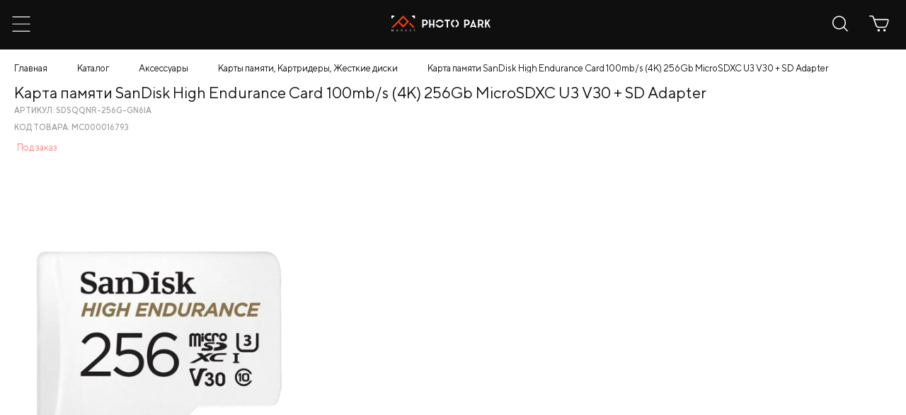

--- FILE ---
content_type: text/html; charset=UTF-8
request_url: https://photopark.ru/catalog/item/karta-pamyati-sandisk-high-endurance-card-100mb-s-4k-256gb-microsdxc-u3-v30-sd-adapter-i5275
body_size: 15800
content:

<!DOCTYPE html>
<html lang="ru" >
<head>
	<meta charset="UTF-8">
	<!--[if lt IE 9]><script src="https://cdnjs.cloudflare.com/ajax/libs/html5shiv/3.7.3/html5shiv.min.js"></script><![endif]-->
	<title>Карта памяти SanDisk High Endurance Card 100mb/s (4K) 256Gb MicroSDXC U3 V30 + SD Adapter купить в интернет-магазине Фото Парк</title>
				<meta property="og:url" content="https://photopark.ru/catalog/item/karta-pamyati-sandisk-high-endurance-card-100mb-s-4k-256gb-microsdxc-u3-v30-sd-adapter-i5275">
<meta property="og:title" content="Карта памяти SanDisk High Endurance Card 100mb/s (4K) 256Gb MicroSDXC U3 V30 + SD Adapter купить в интернет-магазине Фото Парк">
<meta property="og:site_name" content="ФотоПарк – интернет-магазин">
<meta property="og:type" content="article">
<meta property="og:locale" content="ru">
<meta property="og:description" content="Карта памяти SanDisk High Endurance Card 100mb/s (4K) 256Gb MicroSDXC U3 V30 + SD Adapter по цене 3 800 р. - бесплатная доставка по России и страны СНГ. Участвуйте в акциях, получайте скидки и бонусы!">
<meta property="og:image" content="https://photopark.ru/uploads/cache/Items/Item5275/7a9f8d396e-2.png">
<meta name="description" content="Карта памяти SanDisk High Endurance Card 100mb/s (4K) 256Gb MicroSDXC U3 V30 + SD Adapter по цене 3 800 р. - бесплатная доставка по России и страны СНГ. Участвуйте в акциях, получайте скидки и бонусы!">
<meta name="keywords" content="">
<link href="https://photopark.ru/catalog/item/karta-pamyati-sandisk-high-endurance-card-100mb-s-4k-256gb-microsdxc-u3-v30-sd-adapter-i5275" rel="canonical">	<link rel="stylesheet" type="text/css" href="/css/frontend/application.css?v=25">
		<link rel="stylesheet/less" type="text/css" href="/templates/mobile/css/style.less?v=11" />
	<script src="/templates/mobile/js/less-1.7.5.min.js" type="text/javascript"></script>

	<meta name="facebook-domain-verification" content="0ioabqcy298kn48u9rcrxilpt8fmrw" />

	<meta name="viewport" content="width=device-width, initial-scale=1">

	
	<link rel="stylesheet" type="text/css" href="/templates/mobile/css/new.css?v=6">
</head>

<body class="mobile-page scroll-not">
		
	
	<div class="wrapper">
		<header class="header">
	<div class="header__center">
		<div class="header__content">
			<div class="menu-toggle">
				<svg class="ham hamRotate ham1" viewBox="0 0 100 100" width="60">
					<path class="line top" d="m 30,33 h 40 c 0,0 9.044436,-0.654587 9.044436,-8.508902 0,-7.854315 -8.024349,-11.958003 -14.89975,-10.85914 -6.875401,1.098863 -13.637059,4.171617 -13.637059,16.368042 v 40"></path>
					<path class="line middle" d="m 30,50 h 40"></path>
					<path class="line bottom" d="m 30,67 h 40 c 12.796276,0 15.357889,-11.717785 15.357889,-26.851538 0,-15.133752 -4.786586,-27.274118 -16.667516,-27.274118 -11.88093,0 -18.499247,6.994427 -18.435284,17.125656 l 0.252538,40"></path>
				</svg>
			</div>

			<div class="header__logo-wrap">
				<a href="/">
					<img src="/img/logo.svg" class="header__logo" alt="">
				</a>
			</div>

			<div class="main-menu-wrap">
				<div class="header__content-right">

					<a href="/user/profile/favorites" class="header-user-link">
						<span class="icon_simple">
							<img src="/img/icons/fav.svg" alt="">
						</span>

						<span class="count-box js-favorite-count" style="display:none;">0</span>
					</a>
					<a href="/profile" class="header-user-link">
						<span class="icon_simple">
							<img src="/img/icons/user-dark.svg" alt="">
						</span>
					</a>
					<span class="js-popup-cart">
						
<a href="/cart" class="header-user-link">
    <img src="/img/icons/cart-dark.svg" alt="">
	</a>					</span>
				</div>

				<div class="main-menu">
					

			<div class="menu-main__element">
							<a class="menu-main__link" href="" >Каталог товаров<span class="icon-arr-right"></span></a>
									
	<div class="main-menu main-menu_drop">
		<div class="menu-main__element">
			<a href="" class="menu-main__back"><span class="icon-arr-right"></span> Назад</a>
		</div>
		<div class="menu-main__element">
			<a href="/catalog" class="menu-main__link menu-main__link_head">Каталог товаров </a>
		</div>
					<div class="menu-main__element">
									<a href="" class="menu-main__link 222222222">Фото-Видео камеры <span class="icon-arr-right"></span> </a>
					<div class="main-menu main-menu_drop">
						<div class="menu-main__element">
							<a href="" class="menu-main__back"><span class="icon-arr-right"></span> Назад</a>
						</div>
						<div class="menu-main__element">
							<a href="/catalog/foto-video-kamery" class="menu-main__link 3333 menu-main__link_head">Фото-Видео камеры</a>
						</div>
																												<div class="menu-main__element">
									<a href="" class="menu-main__link 55555">Зеркальные <span class="icon-arr-right"></span> </a>
									<div class="main-menu main-menu_drop">
										<div class="menu-main__element">
											<a href="" class="menu-main__back"><span class="icon-arr-right"></span> Назад</a>
										</div>
										<div class="menu-main__element">
											<a href="/catalog/zerkal-nyye" class="menu-main__link menu-main__link_head">Зеркальные</a>
										</div>
										
											<div class="menu-main__element">
												<a href="/catalog/zerkal-nyye?Filter%5Bbrand%5D%5B%5D=7" class="menu-main__link">Canon</span> </a>
											</div>
										
											<div class="menu-main__element">
												<a href="/catalog/zerkal-nyye?Filter%5Bbrand%5D%5B%5D=17" class="menu-main__link">Nikon</span> </a>
											</div>
																			</div>
								</div>
																												<div class="menu-main__element">
									<a href="" class="menu-main__link 55555">Системные <span class="icon-arr-right"></span> </a>
									<div class="main-menu main-menu_drop">
										<div class="menu-main__element">
											<a href="" class="menu-main__back"><span class="icon-arr-right"></span> Назад</a>
										</div>
										<div class="menu-main__element">
											<a href="/catalog/sistemnyye" class="menu-main__link menu-main__link_head">Системные</a>
										</div>
										
											<div class="menu-main__element">
												<a href="/catalog/sistemnyye?Filter%5Bbrand%5D%5B%5D=2" class="menu-main__link">Fujifilm</span> </a>
											</div>
										
											<div class="menu-main__element">
												<a href="/catalog/sistemnyye?Filter%5Bbrand%5D%5B%5D=5" class="menu-main__link">Sony</span> </a>
											</div>
										
											<div class="menu-main__element">
												<a href="/catalog/sistemnyye?Filter%5Bbrand%5D%5B%5D=7" class="menu-main__link">Canon</span> </a>
											</div>
										
											<div class="menu-main__element">
												<a href="/catalog/sistemnyye?Filter%5Bbrand%5D%5B%5D=9" class="menu-main__link">Panasonic</span> </a>
											</div>
										
											<div class="menu-main__element">
												<a href="/catalog/sistemnyye?Filter%5Bbrand%5D%5B%5D=17" class="menu-main__link">Nikon</span> </a>
											</div>
																			</div>
								</div>
																												<div class="menu-main__element">
									<a href="" class="menu-main__link 55555">Компактные <span class="icon-arr-right"></span> </a>
									<div class="main-menu main-menu_drop">
										<div class="menu-main__element">
											<a href="" class="menu-main__back"><span class="icon-arr-right"></span> Назад</a>
										</div>
										<div class="menu-main__element">
											<a href="/catalog/kompaktnyye" class="menu-main__link menu-main__link_head">Компактные</a>
										</div>
										
											<div class="menu-main__element">
												<a href="/catalog/kompaktnyye?Filter%5Bbrand%5D%5B%5D=2" class="menu-main__link">Fujifilm</span> </a>
											</div>
										
											<div class="menu-main__element">
												<a href="/catalog/kompaktnyye?Filter%5Bbrand%5D%5B%5D=5" class="menu-main__link">Sony</span> </a>
											</div>
										
											<div class="menu-main__element">
												<a href="/catalog/kompaktnyye?Filter%5Bbrand%5D%5B%5D=7" class="menu-main__link">Canon</span> </a>
											</div>
										
											<div class="menu-main__element">
												<a href="/catalog/kompaktnyye?Filter%5Bbrand%5D%5B%5D=17" class="menu-main__link">Nikon</span> </a>
											</div>
																			</div>
								</div>
																												<div class="menu-main__element">
									<a href="" class="menu-main__link 55555">Моментальной печати <span class="icon-arr-right"></span> </a>
									<div class="main-menu main-menu_drop">
										<div class="menu-main__element">
											<a href="" class="menu-main__back"><span class="icon-arr-right"></span> Назад</a>
										</div>
										<div class="menu-main__element">
											<a href="/catalog/momental-noy-pechati" class="menu-main__link menu-main__link_head">Моментальной печати</a>
										</div>
										
											<div class="menu-main__element">
												<a href="/catalog/momental-noy-pechati?Filter%5Bbrand%5D%5B%5D=2" class="menu-main__link">Fujifilm</span> </a>
											</div>
																			</div>
								</div>
																												<div class="menu-main__element">
									<a href="" class="menu-main__link 55555">Плёночные <span class="icon-arr-right"></span> </a>
									<div class="main-menu main-menu_drop">
										<div class="menu-main__element">
											<a href="" class="menu-main__back"><span class="icon-arr-right"></span> Назад</a>
										</div>
										<div class="menu-main__element">
											<a href="/catalog/plenochnyye" class="menu-main__link menu-main__link_head">Плёночные</a>
										</div>
										
											<div class="menu-main__element">
												<a href="/catalog/plenochnyye?Filter%5Bbrand%5D%5B%5D=2" class="menu-main__link">Fujifilm</span> </a>
											</div>
										
											<div class="menu-main__element">
												<a href="/catalog/plenochnyye?Filter%5Bbrand%5D%5B%5D=83" class="menu-main__link">Kodak</span> </a>
											</div>
																			</div>
								</div>
																												<div class="menu-main__element">
									<a href="" class="menu-main__link 55555">Видеокамеры <span class="icon-arr-right"></span> </a>
									<div class="main-menu main-menu_drop">
										<div class="menu-main__element">
											<a href="" class="menu-main__back"><span class="icon-arr-right"></span> Назад</a>
										</div>
										<div class="menu-main__element">
											<a href="/catalog/videokamery" class="menu-main__link menu-main__link_head">Видеокамеры</a>
										</div>
										
											<div class="menu-main__element">
												<a href="/catalog/videokamery?Filter%5Bbrand%5D%5B%5D=5" class="menu-main__link">Sony</span> </a>
											</div>
										
											<div class="menu-main__element">
												<a href="/catalog/videokamery?Filter%5Bbrand%5D%5B%5D=7" class="menu-main__link">Canon</span> </a>
											</div>
										
											<div class="menu-main__element">
												<a href="/catalog/videokamery?Filter%5Bbrand%5D%5B%5D=9" class="menu-main__link">Panasonic</span> </a>
											</div>
										
											<div class="menu-main__element">
												<a href="/catalog/videokamery?Filter%5Bbrand%5D%5B%5D=38" class="menu-main__link">Blackmagic</span> </a>
											</div>
																			</div>
								</div>
																												<div class="menu-main__element">
									<a href="" class="menu-main__link 55555">Экшн-камеры <span class="icon-arr-right"></span> </a>
									<div class="main-menu main-menu_drop">
										<div class="menu-main__element">
											<a href="" class="menu-main__back"><span class="icon-arr-right"></span> Назад</a>
										</div>
										<div class="menu-main__element">
											<a href="/catalog/ekshn-kamery" class="menu-main__link menu-main__link_head">Экшн-камеры</a>
										</div>
										
											<div class="menu-main__element">
												<a href="/catalog/ekshn-kamery?Filter%5Bbrand%5D%5B%5D=5" class="menu-main__link">Sony</span> </a>
											</div>
										
											<div class="menu-main__element">
												<a href="/catalog/ekshn-kamery?Filter%5Bbrand%5D%5B%5D=14" class="menu-main__link">DJI</span> </a>
											</div>
										
											<div class="menu-main__element">
												<a href="/catalog/ekshn-kamery?Filter%5Bbrand%5D%5B%5D=29" class="menu-main__link">Insta360</span> </a>
											</div>
																			</div>
								</div>
																		</div>
							</div>
					<div class="menu-main__element">
															<a href="" class="menu-main__link">Объективы <span class="icon-arr-right"></span> </a>
						<div class="main-menu main-menu_drop">
							<div class="menu-main__element">
								<a href="" class="menu-main__back"><span class="icon-arr-right"></span> Назад</a>
							</div>
							<div class="menu-main__element">
								<a href="/catalog/ob-yektivy-2" class="menu-main__link menu-main__link_head">Объективы</a>
							</div>
															<div class="menu-main__element">
									<a href="/catalog/ob-yektivy-2?Filter%5Bbrand%5D%5B%5D=2" class="menu-main__link">Fujifilm</a>
								</div>
															<div class="menu-main__element">
									<a href="/catalog/ob-yektivy-2?Filter%5Bbrand%5D%5B%5D=3" class="menu-main__link">Sigma</a>
								</div>
															<div class="menu-main__element">
									<a href="/catalog/ob-yektivy-2?Filter%5Bbrand%5D%5B%5D=5" class="menu-main__link">Sony</a>
								</div>
															<div class="menu-main__element">
									<a href="/catalog/ob-yektivy-2?Filter%5Bbrand%5D%5B%5D=7" class="menu-main__link">Canon</a>
								</div>
															<div class="menu-main__element">
									<a href="/catalog/ob-yektivy-2?Filter%5Bbrand%5D%5B%5D=9" class="menu-main__link">Panasonic</a>
								</div>
															<div class="menu-main__element">
									<a href="/catalog/ob-yektivy-2?Filter%5Bbrand%5D%5B%5D=15" class="menu-main__link">YongNuo</a>
								</div>
															<div class="menu-main__element">
									<a href="/catalog/ob-yektivy-2?Filter%5Bbrand%5D%5B%5D=17" class="menu-main__link">Nikon</a>
								</div>
															<div class="menu-main__element">
									<a href="/catalog/ob-yektivy-2?Filter%5Bbrand%5D%5B%5D=18" class="menu-main__link">Samyang</a>
								</div>
															<div class="menu-main__element">
									<a href="/catalog/ob-yektivy-2?Filter%5Bbrand%5D%5B%5D=23" class="menu-main__link">Ulanzi</a>
								</div>
															<div class="menu-main__element">
									<a href="/catalog/ob-yektivy-2?Filter%5Bbrand%5D%5B%5D=28" class="menu-main__link">Tamron</a>
								</div>
															<div class="menu-main__element">
									<a href="/catalog/ob-yektivy-2?Filter%5Bbrand%5D%5B%5D=80" class="menu-main__link">Viltrox</a>
								</div>
															<div class="menu-main__element">
									<a href="/catalog/ob-yektivy-2?Filter%5Bbrand%5D%5B%5D=81" class="menu-main__link">Sirui</a>
								</div>
													</div>
												</div>
					<div class="menu-main__element">
									<a href="" class="menu-main__link 222222222">Смарт-часы и браслеты <span class="icon-arr-right"></span> </a>
					<div class="main-menu main-menu_drop">
						<div class="menu-main__element">
							<a href="" class="menu-main__back"><span class="icon-arr-right"></span> Назад</a>
						</div>
						<div class="menu-main__element">
							<a href="/catalog/smart-chasi-brasleti" class="menu-main__link 3333 menu-main__link_head">Смарт-часы и браслеты</a>
						</div>
																								<div class="menu-main__element">
										<a href="/catalog/smart-chasi-brasleti?Filter%5Bbrand%5D%5B%5D=113" class="menu-main__link 44444">Garmin</a>
									</div>
																																				<div class="menu-main__element">
									<a href="/catalog/remeshky" class="menu-main__link">Ремешки</a>
								</div>
																												<div class="menu-main__element">
									<a href="/catalog/aksessuary-5" class="menu-main__link">Аксессуары</a>
								</div>
																		</div>
							</div>
					<div class="menu-main__element">
									<a href="" class="menu-main__link 222222222">Вспышки <span class="icon-arr-right"></span> </a>
					<div class="main-menu main-menu_drop">
						<div class="menu-main__element">
							<a href="" class="menu-main__back"><span class="icon-arr-right"></span> Назад</a>
						</div>
						<div class="menu-main__element">
							<a href="/catalog/vspyshki" class="menu-main__link 3333 menu-main__link_head">Вспышки</a>
						</div>
																								<div class="menu-main__element">
										<a href="/catalog/vspyshki?Filter%5Bbrand%5D%5B%5D=1" class="menu-main__link 44444">Falcon Eyes</a>
									</div>
																	<div class="menu-main__element">
										<a href="/catalog/vspyshki?Filter%5Bbrand%5D%5B%5D=2" class="menu-main__link 44444">Fujifilm</a>
									</div>
																	<div class="menu-main__element">
										<a href="/catalog/vspyshki?Filter%5Bbrand%5D%5B%5D=5" class="menu-main__link 44444">Sony</a>
									</div>
																	<div class="menu-main__element">
										<a href="/catalog/vspyshki?Filter%5Bbrand%5D%5B%5D=7" class="menu-main__link 44444">Canon</a>
									</div>
																	<div class="menu-main__element">
										<a href="/catalog/vspyshki?Filter%5Bbrand%5D%5B%5D=15" class="menu-main__link 44444">YongNuo</a>
									</div>
																	<div class="menu-main__element">
										<a href="/catalog/vspyshki?Filter%5Bbrand%5D%5B%5D=17" class="menu-main__link 44444">Nikon</a>
									</div>
																	<div class="menu-main__element">
										<a href="/catalog/vspyshki?Filter%5Bbrand%5D%5B%5D=32" class="menu-main__link 44444">Godox</a>
									</div>
																																				<div class="menu-main__element">
									<a href="/catalog/universal-nyye" class="menu-main__link">Универсальные</a>
								</div>
																												<div class="menu-main__element">
									<a href="/catalog/radiosinkhranizatory" class="menu-main__link">Радиосинхранизаторы</a>
								</div>
																		</div>
							</div>
					<div class="menu-main__element">
									<a href="" class="menu-main__link 222222222">Штативы и моноподы <span class="icon-arr-right"></span> </a>
					<div class="main-menu main-menu_drop">
						<div class="menu-main__element">
							<a href="" class="menu-main__back"><span class="icon-arr-right"></span> Назад</a>
						</div>
						<div class="menu-main__element">
							<a href="/catalog/shtativy" class="menu-main__link 3333 menu-main__link_head">Штативы и моноподы</a>
						</div>
																								<div class="menu-main__element">
										<a href="/catalog/shtativy?Filter%5Bbrand%5D%5B%5D=1" class="menu-main__link 44444">Falcon Eyes</a>
									</div>
																	<div class="menu-main__element">
										<a href="/catalog/shtativy?Filter%5Bbrand%5D%5B%5D=4" class="menu-main__link 44444">Manfrotto</a>
									</div>
																	<div class="menu-main__element">
										<a href="/catalog/shtativy?Filter%5Bbrand%5D%5B%5D=5" class="menu-main__link 44444">Sony</a>
									</div>
																	<div class="menu-main__element">
										<a href="/catalog/shtativy?Filter%5Bbrand%5D%5B%5D=20" class="menu-main__link 44444">Benro</a>
									</div>
																	<div class="menu-main__element">
										<a href="/catalog/shtativy?Filter%5Bbrand%5D%5B%5D=23" class="menu-main__link 44444">Ulanzi</a>
									</div>
																	<div class="menu-main__element">
										<a href="/catalog/shtativy?Filter%5Bbrand%5D%5B%5D=24" class="menu-main__link 44444">Joby</a>
									</div>
																	<div class="menu-main__element">
										<a href="/catalog/shtativy?Filter%5Bbrand%5D%5B%5D=27" class="menu-main__link 44444">SmallRig</a>
									</div>
																	<div class="menu-main__element">
										<a href="/catalog/shtativy?Filter%5Bbrand%5D%5B%5D=36" class="menu-main__link 44444">GreenBean</a>
									</div>
																	<div class="menu-main__element">
										<a href="/catalog/shtativy?Filter%5Bbrand%5D%5B%5D=45" class="menu-main__link 44444">Fujimi</a>
									</div>
																	<div class="menu-main__element">
										<a href="/catalog/shtativy?Filter%5Bbrand%5D%5B%5D=109" class="menu-main__link 44444">K&F</a>
									</div>
																																				<div class="menu-main__element">
									<a href="/catalog/aksessuary-2" class="menu-main__link">Аксессуары</a>
								</div>
																		</div>
							</div>
					<div class="menu-main__element">
									<a href="" class="menu-main__link 222222222">Квадрокоптеры <span class="icon-arr-right"></span> </a>
					<div class="main-menu main-menu_drop">
						<div class="menu-main__element">
							<a href="" class="menu-main__back"><span class="icon-arr-right"></span> Назад</a>
						</div>
						<div class="menu-main__element">
							<a href="/catalog/kvadrokoptery" class="menu-main__link 3333 menu-main__link_head">Квадрокоптеры</a>
						</div>
																								<div class="menu-main__element">
										<a href="/catalog/kvadrokoptery?Filter%5Bbrand%5D%5B%5D=14" class="menu-main__link 44444">DJI</a>
									</div>
																																				<div class="menu-main__element">
									<a href="/catalog/aksessuary-3" class="menu-main__link">Аксессуары</a>
								</div>
																		</div>
							</div>
					<div class="menu-main__element">
									<a href="" class="menu-main__link 222222222">Студийное оборудование <span class="icon-arr-right"></span> </a>
					<div class="main-menu main-menu_drop">
						<div class="menu-main__element">
							<a href="" class="menu-main__back"><span class="icon-arr-right"></span> Назад</a>
						</div>
						<div class="menu-main__element">
							<a href="/catalog/studiynoye-oborudovaniye" class="menu-main__link 3333 menu-main__link_head">Студийное оборудование</a>
						</div>
																												<div class="menu-main__element">
									<a href="" class="menu-main__link 55555">Держатели, Крепления <span class="icon-arr-right"></span> </a>
									<div class="main-menu main-menu_drop">
										<div class="menu-main__element">
											<a href="" class="menu-main__back"><span class="icon-arr-right"></span> Назад</a>
										</div>
										<div class="menu-main__element">
											<a href="/catalog/derzhateli" class="menu-main__link menu-main__link_head">Держатели, Крепления</a>
										</div>
										
											<div class="menu-main__element">
												<a href="/catalog/derzhateli?Filter%5Bbrand%5D%5B%5D=1" class="menu-main__link">Falcon Eyes</span> </a>
											</div>
										
											<div class="menu-main__element">
												<a href="/catalog/derzhateli?Filter%5Bbrand%5D%5B%5D=4" class="menu-main__link">Manfrotto</span> </a>
											</div>
										
											<div class="menu-main__element">
												<a href="/catalog/derzhateli?Filter%5Bbrand%5D%5B%5D=27" class="menu-main__link">SmallRig</span> </a>
											</div>
										
											<div class="menu-main__element">
												<a href="/catalog/derzhateli?Filter%5Bbrand%5D%5B%5D=32" class="menu-main__link">Godox</span> </a>
											</div>
										
											<div class="menu-main__element">
												<a href="/catalog/derzhateli?Filter%5Bbrand%5D%5B%5D=45" class="menu-main__link">Fujimi</span> </a>
											</div>
																			</div>
								</div>
																												<div class="menu-main__element">
									<a href="" class="menu-main__link 55555">Стойки <span class="icon-arr-right"></span> </a>
									<div class="main-menu main-menu_drop">
										<div class="menu-main__element">
											<a href="" class="menu-main__back"><span class="icon-arr-right"></span> Назад</a>
										</div>
										<div class="menu-main__element">
											<a href="/catalog/stoyki" class="menu-main__link menu-main__link_head">Стойки</a>
										</div>
										
											<div class="menu-main__element">
												<a href="/catalog/stoyki?Filter%5Bbrand%5D%5B%5D=1" class="menu-main__link">Falcon Eyes</span> </a>
											</div>
										
											<div class="menu-main__element">
												<a href="/catalog/stoyki?Filter%5Bbrand%5D%5B%5D=4" class="menu-main__link">Manfrotto</span> </a>
											</div>
										
											<div class="menu-main__element">
												<a href="/catalog/stoyki?Filter%5Bbrand%5D%5B%5D=32" class="menu-main__link">Godox</span> </a>
											</div>
																			</div>
								</div>
																												<div class="menu-main__element">
									<a href="" class="menu-main__link 55555">Фоны <span class="icon-arr-right"></span> </a>
									<div class="main-menu main-menu_drop">
										<div class="menu-main__element">
											<a href="" class="menu-main__back"><span class="icon-arr-right"></span> Назад</a>
										</div>
										<div class="menu-main__element">
											<a href="/catalog/fony" class="menu-main__link menu-main__link_head">Фоны</a>
										</div>
										
											<div class="menu-main__element">
												<a href="/catalog/fony?Filter%5Bbrand%5D%5B%5D=1" class="menu-main__link">Falcon Eyes</span> </a>
											</div>
										
											<div class="menu-main__element">
												<a href="/catalog/fony?Filter%5Bbrand%5D%5B%5D=36" class="menu-main__link">GreenBean</span> </a>
											</div>
										
											<div class="menu-main__element">
												<a href="/catalog/fony?Filter%5Bbrand%5D%5B%5D=42" class="menu-main__link">Colorama</span> </a>
											</div>
										
											<div class="menu-main__element">
												<a href="/catalog/fony?Filter%5Bbrand%5D%5B%5D=61" class="menu-main__link">Woodville</span> </a>
											</div>
										
											<div class="menu-main__element">
												<a href="/catalog/fony?Filter%5Bbrand%5D%5B%5D=77" class="menu-main__link">Raylab</span> </a>
											</div>
										
											<div class="menu-main__element">
												<a href="/catalog/fony?Filter%5Bbrand%5D%5B%5D=106" class="menu-main__link">Savage</span> </a>
											</div>
																			</div>
								</div>
																												<div class="menu-main__element">
									<a href="/catalog/sistemy-ustanovki-fona" class="menu-main__link">Системы установки фона</a>
								</div>
																												<div class="menu-main__element">
									<a href="" class="menu-main__link 55555">Отражатели, Рассеиватели <span class="icon-arr-right"></span> </a>
									<div class="main-menu main-menu_drop">
										<div class="menu-main__element">
											<a href="" class="menu-main__back"><span class="icon-arr-right"></span> Назад</a>
										</div>
										<div class="menu-main__element">
											<a href="/catalog/otrazhateli" class="menu-main__link menu-main__link_head">Отражатели, Рассеиватели</a>
										</div>
										
											<div class="menu-main__element">
												<a href="/catalog/otrazhateli?Filter%5Bbrand%5D%5B%5D=1" class="menu-main__link">Falcon Eyes</span> </a>
											</div>
										
											<div class="menu-main__element">
												<a href="/catalog/otrazhateli?Filter%5Bbrand%5D%5B%5D=32" class="menu-main__link">Godox</span> </a>
											</div>
										
											<div class="menu-main__element">
												<a href="/catalog/otrazhateli?Filter%5Bbrand%5D%5B%5D=55" class="menu-main__link">Lastolite</span> </a>
											</div>
																			</div>
								</div>
																												<div class="menu-main__element">
									<a href="" class="menu-main__link 55555">Фотобоксы <span class="icon-arr-right"></span> </a>
									<div class="main-menu main-menu_drop">
										<div class="menu-main__element">
											<a href="" class="menu-main__back"><span class="icon-arr-right"></span> Назад</a>
										</div>
										<div class="menu-main__element">
											<a href="/catalog/fotozonty" class="menu-main__link menu-main__link_head">Фотобоксы</a>
										</div>
										
											<div class="menu-main__element">
												<a href="/catalog/fotozonty?Filter%5Bbrand%5D%5B%5D=1" class="menu-main__link">Falcon Eyes</span> </a>
											</div>
										
											<div class="menu-main__element">
												<a href="/catalog/fotozonty?Filter%5Bbrand%5D%5B%5D=32" class="menu-main__link">Godox</span> </a>
											</div>
																			</div>
								</div>
																												<div class="menu-main__element">
									<a href="" class="menu-main__link 55555">Софтбоксы, Фотозонты <span class="icon-arr-right"></span> </a>
									<div class="main-menu main-menu_drop">
										<div class="menu-main__element">
											<a href="" class="menu-main__back"><span class="icon-arr-right"></span> Назад</a>
										</div>
										<div class="menu-main__element">
											<a href="/catalog/softboksy" class="menu-main__link menu-main__link_head">Софтбоксы, Фотозонты</a>
										</div>
										
											<div class="menu-main__element">
												<a href="/catalog/softboksy?Filter%5Bbrand%5D%5B%5D=1" class="menu-main__link">Falcon Eyes</span> </a>
											</div>
										
											<div class="menu-main__element">
												<a href="/catalog/softboksy?Filter%5Bbrand%5D%5B%5D=8" class="menu-main__link">Zhiyun</span> </a>
											</div>
										
											<div class="menu-main__element">
												<a href="/catalog/softboksy?Filter%5Bbrand%5D%5B%5D=27" class="menu-main__link">SmallRig</span> </a>
											</div>
										
											<div class="menu-main__element">
												<a href="/catalog/softboksy?Filter%5Bbrand%5D%5B%5D=32" class="menu-main__link">Godox</span> </a>
											</div>
										
											<div class="menu-main__element">
												<a href="/catalog/softboksy?Filter%5Bbrand%5D%5B%5D=70" class="menu-main__link">Grifon</span> </a>
											</div>
										
											<div class="menu-main__element">
												<a href="/catalog/softboksy?Filter%5Bbrand%5D%5B%5D=98" class="menu-main__link">Triopo</span> </a>
											</div>
										
											<div class="menu-main__element">
												<a href="/catalog/softboksy?Filter%5Bbrand%5D%5B%5D=128" class="menu-main__link">Jinbei</span> </a>
											</div>
																			</div>
								</div>
																												<div class="menu-main__element">
									<a href="" class="menu-main__link 55555">Постоянный свет <span class="icon-arr-right"></span> </a>
									<div class="main-menu main-menu_drop">
										<div class="menu-main__element">
											<a href="" class="menu-main__back"><span class="icon-arr-right"></span> Назад</a>
										</div>
										<div class="menu-main__element">
											<a href="/catalog/postoyannyy-svet" class="menu-main__link menu-main__link_head">Постоянный свет</a>
										</div>
										
											<div class="menu-main__element">
												<a href="/catalog/postoyannyy-svet?Filter%5Bbrand%5D%5B%5D=1" class="menu-main__link">Falcon Eyes</span> </a>
											</div>
										
											<div class="menu-main__element">
												<a href="/catalog/postoyannyy-svet?Filter%5Bbrand%5D%5B%5D=4" class="menu-main__link">Manfrotto</span> </a>
											</div>
										
											<div class="menu-main__element">
												<a href="/catalog/postoyannyy-svet?Filter%5Bbrand%5D%5B%5D=8" class="menu-main__link">Zhiyun</span> </a>
											</div>
										
											<div class="menu-main__element">
												<a href="/catalog/postoyannyy-svet?Filter%5Bbrand%5D%5B%5D=15" class="menu-main__link">YongNuo</span> </a>
											</div>
										
											<div class="menu-main__element">
												<a href="/catalog/postoyannyy-svet?Filter%5Bbrand%5D%5B%5D=16" class="menu-main__link">Aputure</span> </a>
											</div>
										
											<div class="menu-main__element">
												<a href="/catalog/postoyannyy-svet?Filter%5Bbrand%5D%5B%5D=23" class="menu-main__link">Ulanzi</span> </a>
											</div>
										
											<div class="menu-main__element">
												<a href="/catalog/postoyannyy-svet?Filter%5Bbrand%5D%5B%5D=27" class="menu-main__link">SmallRig</span> </a>
											</div>
										
											<div class="menu-main__element">
												<a href="/catalog/postoyannyy-svet?Filter%5Bbrand%5D%5B%5D=32" class="menu-main__link">Godox</span> </a>
											</div>
										
											<div class="menu-main__element">
												<a href="/catalog/postoyannyy-svet?Filter%5Bbrand%5D%5B%5D=45" class="menu-main__link">Fujimi</span> </a>
											</div>
										
											<div class="menu-main__element">
												<a href="/catalog/postoyannyy-svet?Filter%5Bbrand%5D%5B%5D=54" class="menu-main__link">Blaze</span> </a>
											</div>
										
											<div class="menu-main__element">
												<a href="/catalog/postoyannyy-svet?Filter%5Bbrand%5D%5B%5D=77" class="menu-main__link">Raylab</span> </a>
											</div>
										
											<div class="menu-main__element">
												<a href="/catalog/postoyannyy-svet?Filter%5Bbrand%5D%5B%5D=80" class="menu-main__link">Viltrox</span> </a>
											</div>
																			</div>
								</div>
																												<div class="menu-main__element">
									<a href="" class="menu-main__link 55555">Импульсный свет <span class="icon-arr-right"></span> </a>
									<div class="main-menu main-menu_drop">
										<div class="menu-main__element">
											<a href="" class="menu-main__back"><span class="icon-arr-right"></span> Назад</a>
										</div>
										<div class="menu-main__element">
											<a href="/catalog/impul-snyy-svet" class="menu-main__link menu-main__link_head">Импульсный свет</a>
										</div>
										
											<div class="menu-main__element">
												<a href="/catalog/impul-snyy-svet?Filter%5Bbrand%5D%5B%5D=1" class="menu-main__link">Falcon Eyes</span> </a>
											</div>
										
											<div class="menu-main__element">
												<a href="/catalog/impul-snyy-svet?Filter%5Bbrand%5D%5B%5D=32" class="menu-main__link">Godox</span> </a>
											</div>
																			</div>
								</div>
																		</div>
							</div>
					<div class="menu-main__element">
									<a href="" class="menu-main__link 222222222">Системы стабилизации <span class="icon-arr-right"></span> </a>
					<div class="main-menu main-menu_drop">
						<div class="menu-main__element">
							<a href="" class="menu-main__back"><span class="icon-arr-right"></span> Назад</a>
						</div>
						<div class="menu-main__element">
							<a href="/catalog/sistemy-stabilizatsii" class="menu-main__link 3333 menu-main__link_head">Системы стабилизации</a>
						</div>
																								<div class="menu-main__element">
										<a href="/catalog/sistemy-stabilizatsii?Filter%5Bbrand%5D%5B%5D=8" class="menu-main__link 44444">Zhiyun</a>
									</div>
																	<div class="menu-main__element">
										<a href="/catalog/sistemy-stabilizatsii?Filter%5Bbrand%5D%5B%5D=14" class="menu-main__link 44444">DJI</a>
									</div>
																	<div class="menu-main__element">
										<a href="/catalog/sistemy-stabilizatsii?Filter%5Bbrand%5D%5B%5D=30" class="menu-main__link 44444">Moza</a>
									</div>
																																				<div class="menu-main__element">
									<a href="/catalog/aksessuary-4" class="menu-main__link">Аксессуары</a>
								</div>
																		</div>
							</div>
					<div class="menu-main__element">
									<a href="" class="menu-main__link 222222222">Оптические приборы <span class="icon-arr-right"></span> </a>
					<div class="main-menu main-menu_drop">
						<div class="menu-main__element">
							<a href="" class="menu-main__back"><span class="icon-arr-right"></span> Назад</a>
						</div>
						<div class="menu-main__element">
							<a href="/catalog/opticheskiye-pribory" class="menu-main__link 3333 menu-main__link_head">Оптические приборы</a>
						</div>
																												<div class="menu-main__element">
									<a href="" class="menu-main__link 55555">Бинокли <span class="icon-arr-right"></span> </a>
									<div class="main-menu main-menu_drop">
										<div class="menu-main__element">
											<a href="" class="menu-main__back"><span class="icon-arr-right"></span> Назад</a>
										</div>
										<div class="menu-main__element">
											<a href="/catalog/binokli" class="menu-main__link menu-main__link_head">Бинокли</a>
										</div>
										
											<div class="menu-main__element">
												<a href="/catalog/binokli?Filter%5Bbrand%5D%5B%5D=7" class="menu-main__link">Canon</span> </a>
											</div>
										
											<div class="menu-main__element">
												<a href="/catalog/binokli?Filter%5Bbrand%5D%5B%5D=10" class="menu-main__link">Olympus</span> </a>
											</div>
										
											<div class="menu-main__element">
												<a href="/catalog/binokli?Filter%5Bbrand%5D%5B%5D=17" class="menu-main__link">Nikon</span> </a>
											</div>
																			</div>
								</div>
																		</div>
							</div>
					<div class="menu-main__element">
									<a href="" class="menu-main__link 222222222">Аксессуары <span class="icon-arr-right"></span> </a>
					<div class="main-menu main-menu_drop">
						<div class="menu-main__element">
							<a href="" class="menu-main__back"><span class="icon-arr-right"></span> Назад</a>
						</div>
						<div class="menu-main__element">
							<a href="/catalog/aksessuary" class="menu-main__link 3333 menu-main__link_head">Аксессуары</a>
						</div>
																												<div class="menu-main__element">
									<a href="" class="menu-main__link 55555">Карты памяти, Картридеры, Жесткие диски <span class="icon-arr-right"></span> </a>
									<div class="main-menu main-menu_drop">
										<div class="menu-main__element">
											<a href="" class="menu-main__back"><span class="icon-arr-right"></span> Назад</a>
										</div>
										<div class="menu-main__element">
											<a href="/catalog/karty-pamyati" class="menu-main__link menu-main__link_head">Карты памяти, Картридеры, Жесткие диски</a>
										</div>
										
											<div class="menu-main__element">
												<a href="/catalog/karty-pamyati?Filter%5Bbrand%5D%5B%5D=5" class="menu-main__link">Sony</span> </a>
											</div>
										
											<div class="menu-main__element">
												<a href="/catalog/karty-pamyati?Filter%5Bbrand%5D%5B%5D=7" class="menu-main__link">Canon</span> </a>
											</div>
										
											<div class="menu-main__element">
												<a href="/catalog/karty-pamyati?Filter%5Bbrand%5D%5B%5D=33" class="menu-main__link">SanDisk</span> </a>
											</div>
										
											<div class="menu-main__element">
												<a href="/catalog/karty-pamyati?Filter%5Bbrand%5D%5B%5D=35" class="menu-main__link">Transcend</span> </a>
											</div>
										
											<div class="menu-main__element">
												<a href="/catalog/karty-pamyati?Filter%5Bbrand%5D%5B%5D=48" class="menu-main__link">Samsung</span> </a>
											</div>
										
											<div class="menu-main__element">
												<a href="/catalog/karty-pamyati?Filter%5Bbrand%5D%5B%5D=86" class="menu-main__link">Western Digital</span> </a>
											</div>
										
											<div class="menu-main__element">
												<a href="/catalog/karty-pamyati?Filter%5Bbrand%5D%5B%5D=87" class="menu-main__link">Seagate</span> </a>
											</div>
										
											<div class="menu-main__element">
												<a href="/catalog/karty-pamyati?Filter%5Bbrand%5D%5B%5D=111" class="menu-main__link">Lexar</span> </a>
											</div>
																			</div>
								</div>
																												<div class="menu-main__element">
									<a href="" class="menu-main__link 55555">Фотосумки, рюкзаки, чехлы <span class="icon-arr-right"></span> </a>
									<div class="main-menu main-menu_drop">
										<div class="menu-main__element">
											<a href="" class="menu-main__back"><span class="icon-arr-right"></span> Назад</a>
										</div>
										<div class="menu-main__element">
											<a href="/catalog/sumki" class="menu-main__link menu-main__link_head">Фотосумки, рюкзаки, чехлы</a>
										</div>
										
											<div class="menu-main__element">
												<a href="/catalog/sumki?Filter%5Bbrand%5D%5B%5D=1" class="menu-main__link">Falcon Eyes</span> </a>
											</div>
										
											<div class="menu-main__element">
												<a href="/catalog/sumki?Filter%5Bbrand%5D%5B%5D=2" class="menu-main__link">Fujifilm</span> </a>
											</div>
										
											<div class="menu-main__element">
												<a href="/catalog/sumki?Filter%5Bbrand%5D%5B%5D=4" class="menu-main__link">Manfrotto</span> </a>
											</div>
										
											<div class="menu-main__element">
												<a href="/catalog/sumki?Filter%5Bbrand%5D%5B%5D=5" class="menu-main__link">Sony</span> </a>
											</div>
										
											<div class="menu-main__element">
												<a href="/catalog/sumki?Filter%5Bbrand%5D%5B%5D=6" class="menu-main__link">LowePro</span> </a>
											</div>
										
											<div class="menu-main__element">
												<a href="/catalog/sumki?Filter%5Bbrand%5D%5B%5D=7" class="menu-main__link">Canon</span> </a>
											</div>
										
											<div class="menu-main__element">
												<a href="/catalog/sumki?Filter%5Bbrand%5D%5B%5D=60" class="menu-main__link">National Geographic</span> </a>
											</div>
										
											<div class="menu-main__element">
												<a href="/catalog/sumki?Filter%5Bbrand%5D%5B%5D=64" class="menu-main__link">Peak Design</span> </a>
											</div>
										
											<div class="menu-main__element">
												<a href="/catalog/sumki?Filter%5Bbrand%5D%5B%5D=65" class="menu-main__link">ThinkTank</span> </a>
											</div>
										
											<div class="menu-main__element">
												<a href="/catalog/sumki?Filter%5Bbrand%5D%5B%5D=84" class="menu-main__link">Tenba</span> </a>
											</div>
																			</div>
								</div>
																												<div class="menu-main__element">
									<a href="" class="menu-main__link 55555">Аккумуляторы и зарядные устройства <span class="icon-arr-right"></span> </a>
									<div class="main-menu main-menu_drop">
										<div class="menu-main__element">
											<a href="" class="menu-main__back"><span class="icon-arr-right"></span> Назад</a>
										</div>
										<div class="menu-main__element">
											<a href="/catalog/akkumulyatory-i-zaryadnyye-ustroystva" class="menu-main__link menu-main__link_head">Аккумуляторы и зарядные устройства</a>
										</div>
										
											<div class="menu-main__element">
												<a href="/catalog/akkumulyatory-i-zaryadnyye-ustroystva?Filter%5Bbrand%5D%5B%5D=2" class="menu-main__link">Fujifilm</span> </a>
											</div>
										
											<div class="menu-main__element">
												<a href="/catalog/akkumulyatory-i-zaryadnyye-ustroystva?Filter%5Bbrand%5D%5B%5D=5" class="menu-main__link">Sony</span> </a>
											</div>
										
											<div class="menu-main__element">
												<a href="/catalog/akkumulyatory-i-zaryadnyye-ustroystva?Filter%5Bbrand%5D%5B%5D=7" class="menu-main__link">Canon</span> </a>
											</div>
										
											<div class="menu-main__element">
												<a href="/catalog/akkumulyatory-i-zaryadnyye-ustroystva?Filter%5Bbrand%5D%5B%5D=9" class="menu-main__link">Panasonic</span> </a>
											</div>
										
											<div class="menu-main__element">
												<a href="/catalog/akkumulyatory-i-zaryadnyye-ustroystva?Filter%5Bbrand%5D%5B%5D=17" class="menu-main__link">Nikon</span> </a>
											</div>
										
											<div class="menu-main__element">
												<a href="/catalog/akkumulyatory-i-zaryadnyye-ustroystva?Filter%5Bbrand%5D%5B%5D=21" class="menu-main__link">Xiaomi</span> </a>
											</div>
										
											<div class="menu-main__element">
												<a href="/catalog/akkumulyatory-i-zaryadnyye-ustroystva?Filter%5Bbrand%5D%5B%5D=27" class="menu-main__link">SmallRig</span> </a>
											</div>
										
											<div class="menu-main__element">
												<a href="/catalog/akkumulyatory-i-zaryadnyye-ustroystva?Filter%5Bbrand%5D%5B%5D=32" class="menu-main__link">Godox</span> </a>
											</div>
										
											<div class="menu-main__element">
												<a href="/catalog/akkumulyatory-i-zaryadnyye-ustroystva?Filter%5Bbrand%5D%5B%5D=45" class="menu-main__link">Fujimi</span> </a>
											</div>
										
											<div class="menu-main__element">
												<a href="/catalog/akkumulyatory-i-zaryadnyye-ustroystva?Filter%5Bbrand%5D%5B%5D=52" class="menu-main__link">Energizer</span> </a>
											</div>
										
											<div class="menu-main__element">
												<a href="/catalog/akkumulyatory-i-zaryadnyye-ustroystva?Filter%5Bbrand%5D%5B%5D=101" class="menu-main__link">KingMa</span> </a>
											</div>
										
											<div class="menu-main__element">
												<a href="/catalog/akkumulyatory-i-zaryadnyye-ustroystva?Filter%5Bbrand%5D%5B%5D=120" class="menu-main__link">Nitecore</span> </a>
											</div>
																			</div>
								</div>
																												<div class="menu-main__element">
									<a href="" class="menu-main__link 55555">Внешние мониторы, Телесуфлеры <span class="icon-arr-right"></span> </a>
									<div class="main-menu main-menu_drop">
										<div class="menu-main__element">
											<a href="" class="menu-main__back"><span class="icon-arr-right"></span> Назад</a>
										</div>
										<div class="menu-main__element">
											<a href="/catalog/vneshniye-monitory-telesuflery" class="menu-main__link menu-main__link_head">Внешние мониторы, Телесуфлеры</a>
										</div>
										
											<div class="menu-main__element">
												<a href="/catalog/vneshniye-monitory-telesuflery?Filter%5Bbrand%5D%5B%5D=36" class="menu-main__link">GreenBean</span> </a>
											</div>
										
											<div class="menu-main__element">
												<a href="/catalog/vneshniye-monitory-telesuflery?Filter%5Bbrand%5D%5B%5D=50" class="menu-main__link">Feelworld</span> </a>
											</div>
										
											<div class="menu-main__element">
												<a href="/catalog/vneshniye-monitory-telesuflery?Filter%5Bbrand%5D%5B%5D=56" class="menu-main__link">Lilliput</span> </a>
											</div>
										
											<div class="menu-main__element">
												<a href="/catalog/vneshniye-monitory-telesuflery?Filter%5Bbrand%5D%5B%5D=78" class="menu-main__link">Atomos</span> </a>
											</div>
										
											<div class="menu-main__element">
												<a href="/catalog/vneshniye-monitory-telesuflery?Filter%5Bbrand%5D%5B%5D=95" class="menu-main__link">Portkeys</span> </a>
											</div>
																			</div>
								</div>
																												<div class="menu-main__element">
									<a href="" class="menu-main__link 55555">Светофильтры <span class="icon-arr-right"></span> </a>
									<div class="main-menu main-menu_drop">
										<div class="menu-main__element">
											<a href="" class="menu-main__back"><span class="icon-arr-right"></span> Назад</a>
										</div>
										<div class="menu-main__element">
											<a href="/catalog/svetofil-try" class="menu-main__link menu-main__link_head">Светофильтры</a>
										</div>
										
											<div class="menu-main__element">
												<a href="/catalog/svetofil-try?Filter%5Bbrand%5D%5B%5D=1" class="menu-main__link">Falcon Eyes</span> </a>
											</div>
										
											<div class="menu-main__element">
												<a href="/catalog/svetofil-try?Filter%5Bbrand%5D%5B%5D=2" class="menu-main__link">Fujifilm</span> </a>
											</div>
										
											<div class="menu-main__element">
												<a href="/catalog/svetofil-try?Filter%5Bbrand%5D%5B%5D=20" class="menu-main__link">Benro</span> </a>
											</div>
										
											<div class="menu-main__element">
												<a href="/catalog/svetofil-try?Filter%5Bbrand%5D%5B%5D=32" class="menu-main__link">Godox</span> </a>
											</div>
										
											<div class="menu-main__element">
												<a href="/catalog/svetofil-try?Filter%5Bbrand%5D%5B%5D=44" class="menu-main__link">Hoya</span> </a>
											</div>
										
											<div class="menu-main__element">
												<a href="/catalog/svetofil-try?Filter%5Bbrand%5D%5B%5D=45" class="menu-main__link">Fujimi</span> </a>
											</div>
										
											<div class="menu-main__element">
												<a href="/catalog/svetofil-try?Filter%5Bbrand%5D%5B%5D=54" class="menu-main__link">Blaze</span> </a>
											</div>
										
											<div class="menu-main__element">
												<a href="/catalog/svetofil-try?Filter%5Bbrand%5D%5B%5D=72" class="menu-main__link">Polaroid</span> </a>
											</div>
										
											<div class="menu-main__element">
												<a href="/catalog/svetofil-try?Filter%5Bbrand%5D%5B%5D=89" class="menu-main__link">Freewell</span> </a>
											</div>
										
											<div class="menu-main__element">
												<a href="/catalog/svetofil-try?Filter%5Bbrand%5D%5B%5D=108" class="menu-main__link">Haida</span> </a>
											</div>
										
											<div class="menu-main__element">
												<a href="/catalog/svetofil-try?Filter%5Bbrand%5D%5B%5D=109" class="menu-main__link">K&F</span> </a>
											</div>
																			</div>
								</div>
																												<div class="menu-main__element">
									<a href="" class="menu-main__link 55555">Фотопленки <span class="icon-arr-right"></span> </a>
									<div class="main-menu main-menu_drop">
										<div class="menu-main__element">
											<a href="" class="menu-main__back"><span class="icon-arr-right"></span> Назад</a>
										</div>
										<div class="menu-main__element">
											<a href="/catalog/fotoplenki" class="menu-main__link menu-main__link_head">Фотопленки</a>
										</div>
										
											<div class="menu-main__element">
												<a href="/catalog/fotoplenki?Filter%5Bbrand%5D%5B%5D=2" class="menu-main__link">Fujifilm</span> </a>
											</div>
										
											<div class="menu-main__element">
												<a href="/catalog/fotoplenki?Filter%5Bbrand%5D%5B%5D=82" class="menu-main__link">ILFORD</span> </a>
											</div>
										
											<div class="menu-main__element">
												<a href="/catalog/fotoplenki?Filter%5Bbrand%5D%5B%5D=83" class="menu-main__link">Kodak</span> </a>
											</div>
										
											<div class="menu-main__element">
												<a href="/catalog/fotoplenki?Filter%5Bbrand%5D%5B%5D=91" class="menu-main__link">Foma</span> </a>
											</div>
										
											<div class="menu-main__element">
												<a href="/catalog/fotoplenki?Filter%5Bbrand%5D%5B%5D=96" class="menu-main__link">Kentmere</span> </a>
											</div>
										
											<div class="menu-main__element">
												<a href="/catalog/fotoplenki?Filter%5Bbrand%5D%5B%5D=112" class="menu-main__link">Silberra</span> </a>
											</div>
																			</div>
								</div>
																												<div class="menu-main__element">
									<a href="" class="menu-main__link 55555">Микрофоны, Рекордеры <span class="icon-arr-right"></span> </a>
									<div class="main-menu main-menu_drop">
										<div class="menu-main__element">
											<a href="" class="menu-main__back"><span class="icon-arr-right"></span> Назад</a>
										</div>
										<div class="menu-main__element">
											<a href="/catalog/mikrofony" class="menu-main__link menu-main__link_head">Микрофоны, Рекордеры</a>
										</div>
										
											<div class="menu-main__element">
												<a href="/catalog/mikrofony?Filter%5Bbrand%5D%5B%5D=5" class="menu-main__link">Sony</span> </a>
											</div>
										
											<div class="menu-main__element">
												<a href="/catalog/mikrofony?Filter%5Bbrand%5D%5B%5D=14" class="menu-main__link">DJI</span> </a>
											</div>
										
											<div class="menu-main__element">
												<a href="/catalog/mikrofony?Filter%5Bbrand%5D%5B%5D=23" class="menu-main__link">Ulanzi</span> </a>
											</div>
										
											<div class="menu-main__element">
												<a href="/catalog/mikrofony?Filter%5Bbrand%5D%5B%5D=27" class="menu-main__link">SmallRig</span> </a>
											</div>
										
											<div class="menu-main__element">
												<a href="/catalog/mikrofony?Filter%5Bbrand%5D%5B%5D=32" class="menu-main__link">Godox</span> </a>
											</div>
										
											<div class="menu-main__element">
												<a href="/catalog/mikrofony?Filter%5Bbrand%5D%5B%5D=37" class="menu-main__link">Boya</span> </a>
											</div>
										
											<div class="menu-main__element">
												<a href="/catalog/mikrofony?Filter%5Bbrand%5D%5B%5D=39" class="menu-main__link">Saramonic</span> </a>
											</div>
										
											<div class="menu-main__element">
												<a href="/catalog/mikrofony?Filter%5Bbrand%5D%5B%5D=41" class="menu-main__link">Rode</span> </a>
											</div>
										
											<div class="menu-main__element">
												<a href="/catalog/mikrofony?Filter%5Bbrand%5D%5B%5D=47" class="menu-main__link">Sennheiser</span> </a>
											</div>
										
											<div class="menu-main__element">
												<a href="/catalog/mikrofony?Filter%5Bbrand%5D%5B%5D=58" class="menu-main__link">Zoom</span> </a>
											</div>
										
											<div class="menu-main__element">
												<a href="/catalog/mikrofony?Filter%5Bbrand%5D%5B%5D=79" class="menu-main__link">Hollyland</span> </a>
											</div>
										
											<div class="menu-main__element">
												<a href="/catalog/mikrofony?Filter%5Bbrand%5D%5B%5D=105" class="menu-main__link">Synco</span> </a>
											</div>
																			</div>
								</div>
																												<div class="menu-main__element">
									<a href="" class="menu-main__link 55555">Клетки, Держатели, Крепления <span class="icon-arr-right"></span> </a>
									<div class="main-menu main-menu_drop">
										<div class="menu-main__element">
											<a href="" class="menu-main__back"><span class="icon-arr-right"></span> Назад</a>
										</div>
										<div class="menu-main__element">
											<a href="/catalog/derzhateli-krepleniya" class="menu-main__link menu-main__link_head">Клетки, Держатели, Крепления</a>
										</div>
										
											<div class="menu-main__element">
												<a href="/catalog/derzhateli-krepleniya?Filter%5Bbrand%5D%5B%5D=1" class="menu-main__link">Falcon Eyes</span> </a>
											</div>
										
											<div class="menu-main__element">
												<a href="/catalog/derzhateli-krepleniya?Filter%5Bbrand%5D%5B%5D=4" class="menu-main__link">Manfrotto</span> </a>
											</div>
										
											<div class="menu-main__element">
												<a href="/catalog/derzhateli-krepleniya?Filter%5Bbrand%5D%5B%5D=5" class="menu-main__link">Sony</span> </a>
											</div>
										
											<div class="menu-main__element">
												<a href="/catalog/derzhateli-krepleniya?Filter%5Bbrand%5D%5B%5D=13" class="menu-main__link">GoPro</span> </a>
											</div>
										
											<div class="menu-main__element">
												<a href="/catalog/derzhateli-krepleniya?Filter%5Bbrand%5D%5B%5D=20" class="menu-main__link">Benro</span> </a>
											</div>
										
											<div class="menu-main__element">
												<a href="/catalog/derzhateli-krepleniya?Filter%5Bbrand%5D%5B%5D=23" class="menu-main__link">Ulanzi</span> </a>
											</div>
										
											<div class="menu-main__element">
												<a href="/catalog/derzhateli-krepleniya?Filter%5Bbrand%5D%5B%5D=24" class="menu-main__link">Joby</span> </a>
											</div>
										
											<div class="menu-main__element">
												<a href="/catalog/derzhateli-krepleniya?Filter%5Bbrand%5D%5B%5D=27" class="menu-main__link">SmallRig</span> </a>
											</div>
										
											<div class="menu-main__element">
												<a href="/catalog/derzhateli-krepleniya?Filter%5Bbrand%5D%5B%5D=45" class="menu-main__link">Fujimi</span> </a>
											</div>
										
											<div class="menu-main__element">
												<a href="/catalog/derzhateli-krepleniya?Filter%5Bbrand%5D%5B%5D=94" class="menu-main__link">Tilta</span> </a>
											</div>
																			</div>
								</div>
																												<div class="menu-main__element">
									<a href="" class="menu-main__link 55555">Средства по уходу за техникой <span class="icon-arr-right"></span> </a>
									<div class="main-menu main-menu_drop">
										<div class="menu-main__element">
											<a href="" class="menu-main__back"><span class="icon-arr-right"></span> Назад</a>
										</div>
										<div class="menu-main__element">
											<a href="/catalog/sredstva-po-ukhodu-za-tekhnikoy" class="menu-main__link menu-main__link_head">Средства по уходу за техникой</a>
										</div>
										
											<div class="menu-main__element">
												<a href="/catalog/sredstva-po-ukhodu-za-tekhnikoy?Filter%5Bbrand%5D%5B%5D=11" class="menu-main__link">Giottos</span> </a>
											</div>
										
											<div class="menu-main__element">
												<a href="/catalog/sredstva-po-ukhodu-za-tekhnikoy?Filter%5Bbrand%5D%5B%5D=36" class="menu-main__link">GreenBean</span> </a>
											</div>
										
											<div class="menu-main__element">
												<a href="/catalog/sredstva-po-ukhodu-za-tekhnikoy?Filter%5Bbrand%5D%5B%5D=45" class="menu-main__link">Fujimi</span> </a>
											</div>
										
											<div class="menu-main__element">
												<a href="/catalog/sredstva-po-ukhodu-za-tekhnikoy?Filter%5Bbrand%5D%5B%5D=49" class="menu-main__link">Zeiss</span> </a>
											</div>
										
											<div class="menu-main__element">
												<a href="/catalog/sredstva-po-ukhodu-za-tekhnikoy?Filter%5Bbrand%5D%5B%5D=59" class="menu-main__link">Lenspen</span> </a>
											</div>
																			</div>
								</div>
																												<div class="menu-main__element">
									<a href="/catalog/raznoye" class="menu-main__link">Разное</a>
								</div>
																		</div>
							</div>
			</div>
					</div>
			<div class="menu-main__element">
							<a class="menu-main__link" href="/rental">Фотопрокат</a>
					</div>
			<div class="menu-main__element">
							<a class="menu-main__link" href="/traid">Трейд Ин</a>
					</div>
			<div class="menu-main__element">
							<a class="menu-main__link" href="/commission">Комиссионка</a>
					</div>
			<div class="menu-main__element">
							<a class="menu-main__link" href="/discount">Акции</a>
					</div>
					</div>

				<div class="drop-user-wrap">
					<a href="/login" class="drop-user-link">Войти</a>
					<a href="/signup" class="drop-user-link">Регистрация</a>
				</div>

				<div class="footer__info-box">
					<div class="footer__info-box-label">поддержка</div>
					<div class="footer__info-box-val">
						<a style="color: #0c0c0c;" href="tel:88007700105">
							8 (800) 770-01-05						</a>
					</div>
				</div>

				<div class="footer__info-box">
					<div class="footer__info-box-label"><a href="https://wa.me/79654868715" target="_blank">Написать в WhatsApp</a></div>
					<div class="footer__info-box-val"><a href="https://wa.me/79654868715" target="_blank">8 (965) 486-87-15</a></div>
				</div>

				    <div class="footer__info-social">
        <div class="social">
                            <a target="_blank" href="https://vk.com/parkphotoru" class="social__link">
                    <svg width="32" height="19" viewBox="0 0 32 19" fill="none" xmlns="http://www.w3.org/2000/svg">
                        <path fill-rule="evenodd" clip-rule="evenodd" d="M28.4834 12.824C28.4834 12.824 31.0706 15.3792 31.7106 16.5616C31.7282 16.5872 31.7362 16.6064 31.7394 16.6176C32.0002 17.0544 32.0642 17.3968 31.9362 17.6496C31.7202 18.0672 30.989 18.2768 30.741 18.2944C30.741 18.2944 26.2962 18.2944 26.1682 18.2944C25.8498 18.2944 25.1874 18.2112 24.381 17.6544C23.765 17.224 23.1522 16.5152 22.5586 15.8224C21.6722 14.7936 20.9058 13.9008 20.1298 13.9008C20.0306 13.9008 19.9346 13.9168 19.8418 13.9488C19.2546 14.1344 18.509 14.9712 18.509 17.2C18.509 17.8976 17.9586 18.2944 17.573 18.2944C17.573 18.2944 15.5762 18.2944 15.4786 18.2944C14.765 18.2944 11.0498 18.0448 7.75535 14.5712C3.71855 10.3184 0.0929442 1.7872 0.0577441 1.712C-0.167856 1.16 0.305744 0.859201 0.817745 0.859201H5.43535C6.05455 0.859201 6.25615 1.2336 6.39695 1.5696C6.56015 1.9552 7.16495 3.4976 8.15695 5.23041C9.76335 8.04961 10.7506 9.19681 11.5394 9.19681C11.6882 9.19681 11.829 9.16001 11.9618 9.08481C12.9922 8.51841 12.8002 4.83841 12.7522 4.08C12.7522 3.9328 12.7506 2.4368 12.2226 1.7136C11.845 1.1952 11.2018 0.993601 10.813 0.920001C10.917 0.7696 11.1378 0.5392 11.421 0.4032C12.1266 0.0511998 13.4018 -1.2207e-08 14.6674 -1.2207e-08H15.3698C16.7426 0.0192 17.0978 0.1072 17.597 0.2336C18.6018 0.4736 18.621 1.1248 18.533 3.3424C18.5074 3.976 18.4802 4.6896 18.4802 5.52961C18.4802 5.70881 18.4722 5.90881 18.4722 6.11201C18.4418 7.24961 18.4018 8.53121 19.205 9.05761C19.3074 9.12161 19.4274 9.15681 19.5522 9.15681C19.8306 9.15681 20.6642 9.15681 22.925 5.2768C23.917 3.5632 24.685 1.5424 24.7378 1.3904C24.7826 1.3056 24.917 1.0672 25.0802 0.971201C25.205 0.894401 25.3714 0.881601 25.4578 0.881601H30.8898C31.4818 0.881601 31.8834 0.971201 31.9618 1.1952C32.093 1.5584 31.9362 2.6672 29.4562 6.02081C29.0386 6.57921 28.6722 7.06241 28.3506 7.48481C26.1026 10.4352 26.1026 10.584 28.4834 12.824Z" fill="#fff"/>
                    </svg>
                </a>
            
            
                            <a target="_blank" href="https://www.youtube.com/channel/UCshki2QqKyNofC1uaFMeZtA" class="social__link">
                    <span class="icon-youtube"></span>
                </a>
            
                    </div>
    </div>
			</div>


			<div class="header__content-right">
					                <div class="header-search__wrap">
	                    <a href="" class="header-search__link header-search__link_dark js-search-btn">
	                        <span class="icon-search"></span>
	                    </a>
	                </div>
								<span class="js-popup-cart">
					
<a href="/cart" class="header-user-link">
    <img src="/img/icons/cart.svg" alt="">
	</a>				</span>
			</div>
		</div>
	</div>

    <div id="search-drop" class=" modal micromodal-slide">
        <div class="modal__overlay" tabindex="-1" data-micromodal-close>
            <div class="modal__container search-drop" role="dialog" aria-modal="true" aria-labelledby="modal-1-title">
                <div class="modal-close modal-close_reg" data-micromodal-close>
                    <img src="/img/icons/close.png" class="modal-close__icon" alt="">
                </div>
                <div class="drop-content drop-content_wid">
                							
<form id="cat-filter-form" class="search-form search" action="/catalog/default/search" method="GET">	<div class="search__field-wrap">
		<div class="form-group field-filterform-key">

<div id="filterform-key-wrapper" class="search__field2 search__field search__field2-white" placeholder="Искать">            <input type="hidden" id="filterform-key" name="FilterForm[key]">        <input type="text" class="autocomplete form-control" name=""></div>

<div class="help-block"></div>
</div>	</div>
	<div class="search__btn-wrap">
		<button class="search__btn">
			<span class="icon-search"></span>
		</button>
	</div>
</form>					                    
                </div>
            </div>
        </div>
    </div>
</header>		<!-- .header-->

		<main class="content">
					<div itemscope itemtype="http://schema.org/Product" style="display: none;">
	  		<meta itemprop="brand" content="SanDisk">
	  <meta itemprop="name" content="Карта памяти SanDisk High Endurance Card 100mb/s (4K) 256Gb MicroSDXC U3 V30 + SD Adapter">
  <meta itemprop="description" content="<p>Если сталкиваетесь с тем, что экшн- или 3D камера не записывает видео в качестве Full HD или 4К, хотя по характеристикам способна, тогда стоит купить microSD 256GB SanDisk microSDXC Class 10 UHS-I U3 V30 High Endurance Video Monitoring Card. При выборе карты памяти обращайте внимание не столько на объем, сколько на скорость записи и чтения данных. MicroSD 256GB SanDisk microSDXC High Endurance поддерживает интерфейс UHS-I U3. Благодаря этому, скорость копирования и чтения данных с карты — 100 МБ/сек, а скорость записи — 40 МБ/сек. Снимайте видео в Full HD и 4К без зависания кадра.MicroSD карта на 256 Гб оптимальна для использования с экшн-камерами, фотоаппаратами и квадрокоптерами.</p>">
  <meta itemprop="productID" content="5275">
  <meta itemprop="url" content="https://photopark.ru/catalog/item/karta-pamyati-sandisk-high-endurance-card-100mb-s-4k-256gb-microsdxc-u3-v30-sd-adapter-i5275">
  <meta itemprop="image" content="https://photopark.ru/uploads/cache/Items/Item5275/7a9f8d396e-2.png">
    <div itemprop="offers" itemscope itemtype="http://schema.org/Offer">
  	    	<link itemprop="availability" href="http://schema.org/OutOfStock">
  	  	    <meta itemprop="price" content="3800">
    <meta itemprop="priceCurrency" content="RUB">
  </div>
</div>

<div class="item">
	<div class="item__center">
		<div class="breadcrumbs"><a href="/">Главная</a><a href="/catalog">Каталог</a><a href="/catalog/aksessuary">Аксессуары</a><a href="/catalog/karty-pamyati">Карты памяти, Картридеры, Жесткие диски</a><span>Карта памяти SanDisk High Endurance Card 100mb/s (4K) 256Gb MicroSDXC U3 V30 + SD Adapter</span></div>
		<div class="item__wrap">
			<div class="item__left">
				<div class="item__sticker">
					<div class="goods__sticker">
																																																																													</div>
				</div>


				<div class="item__short">
					<p>Если сталкиваетесь с тем, что экшн- или 3D камера не записывает видео в качестве Full HD или 4К, хотя по характеристикам способна, тогда стоит купить microSD 256GB SanDisk microSDXC Class 10 UHS-I U3 V30 High Endurance Video Monitoring Card. При выборе карты памяти обращайте внимание не столько на объем, сколько на скорость записи и чтения данных. MicroSD 256GB SanDisk microSDXC High Endurance поддерживает интерфейс UHS-I U3. Благодаря этому, скорость копирования и чтения данных с карты — 100 МБ/сек, а скорость записи — 40 МБ/сек. Снимайте видео в Full HD и 4К без зависания кадра.MicroSD карта на 256 Гб оптимальна для использования с экшн-камерами, фотоаппаратами и квадрокоптерами.</p>				</div>
				
					<div class="item__price">
													3 800<span class='price-symbol'> ¤</span>												
					<div class="pay-notice-price"
					style=""
					>При оплате картой или
СБП цена не меняется</div>
					</div>

																				
																		
					<div class="item__info-btn">
						<form class="js-add-to-cart-form" style="width: 100%;">
														<div class="item__info-btn">
								<input type="hidden" name="id" value="5275">
								<input type="hidden" name="quantity" value="1">
								<a style="display: none;" class="js-cart-href btn btn_type-1 ladda-button" data-style="slide-right" href="/cart">
										<img class="icon-svg" src="/img/icons/to-cart-icon_light.svg" alt="">
										Перейти в корзину
									</a>
								<button class="js-cart-btn-href btn btn_type-1 ladda-button" data-style="slide-right">
		                            <img class="icon-svg" src="/img/icons/to-cart-icon_light.svg" alt="">Купить</button>
																	<a href="/catalog/item/favorite/5275" class="item__fav js-favorite"><div class="fav-btn fav-btn_type-2 "></div></a>
										                    </div>

		              																											<a class="btn btn_type-1 legal-link-item"  data-micromodal-trigger="modal-legal-company">Расчитать цену для юрлиц</a>
																						</form>
					</div>
				
					
										    <div class="section-11 template-simple-slider" id="scroll-element-1">
        <div class="head-5" style="    margin-bottom: 16px;margin-top: 40px;">Возможно, вам понравится</div>
        <div class="goods__list js-owl-goods__list-mobile">
                            

			<div class="goods__element">
			<a data-pjax="0" href="/catalog/item/karta-pamyati-sandisk-extreme-pro-200mb-s-4k-256gb-microsd-a2-v30-sdsqxcd-256g-gn6ma-i9124">
				<div class="goods__img-wrap">
					<div data-pjax="0">
												<img style="max-height: 180px;" class="goods__img lazyload" data-src="/uploads/cache/Items/Item9124/074acb2e7f-2_x187.png"  src="/img/notfoto.jpg">
					</div>
				</div>
				<div class="goods__content">

					<div class="goods__top">
						<div class="goods__sticker">
																																																																																										</div>

					</div>
													<div data-pjax="0" href="/catalog/item/favorite/9124" class="goods__fav-btn-wrap js-favorite">
								<div class="fav-btn"></div>
							</div>
											<div class="goods__short">Карта памяти SanDisk Extreme PRO 200mb/s (4K) 256Gb MicroSD A2 V30 (SDSQXCD-256G-GN6MA)</div>
										<div class="goods__content_bottom">
																														<div class="goods__price">5 290<span class='price-symbol'> ¤</span> </div>
																										</div>

					<div class="prices-wrapper-status">
						<div class="goods__status">
																								<div class="item-status">
										<div class="item-status__hint">В наличии</div>
										<div class="item-status__icon-wrap"><img class="item-status__icon" src="/img/icons/done.svg" alt=""></div>
									</div>
																					</div>

						<div class="goods__btn">
							<form class="js-add-to-cart-form">
								<input type="hidden" name="id" value="9124">
								<input type="hidden" name="quantity" value="1">
								<button class="goods__link ladda-button" data-style="slide-right"><img src="/templates/mobile/img/basket.svg" alt=""></button>
							</form>
						</div>
					</div>
										</div>
			</a>
		</div>
	
                            

			<div class="goods__element">
			<a data-pjax="0" href="/catalog/item/kartrider-zitay-cfr-306-cfexpress-type-a-usb3-1-gen2-i10380">
				<div class="goods__img-wrap">
					<div data-pjax="0">
												<img style="max-height: 180px;" class="goods__img lazyload" data-src="/img/notfoto.jpg"  src="/img/notfoto.jpg">
					</div>
				</div>
				<div class="goods__content">

					<div class="goods__top">
						<div class="goods__sticker">
																																																																																										</div>

					</div>
													<div data-pjax="0" href="/catalog/item/favorite/10380" class="goods__fav-btn-wrap js-favorite">
								<div class="fav-btn"></div>
							</div>
											<div class="goods__short">Картридер Zitay CFR-306 CFexpress type A USB3.1 Gen2</div>
										<div class="goods__content_bottom">
																														<div class="goods__price">4 200<span class='price-symbol'> ¤</span> </div>
																										</div>

					<div class="prices-wrapper-status">
						<div class="goods__status">
																								<div class="item-status">
										<div class="item-status__hint">В наличии</div>
										<div class="item-status__icon-wrap"><img class="item-status__icon" src="/img/icons/done.svg" alt=""></div>
									</div>
																					</div>

						<div class="goods__btn">
							<form class="js-add-to-cart-form">
								<input type="hidden" name="id" value="10380">
								<input type="hidden" name="quantity" value="1">
								<button class="goods__link ladda-button" data-style="slide-right"><img src="/templates/mobile/img/basket.svg" alt=""></button>
							</form>
						</div>
					</div>
										</div>
			</a>
		</div>
	
                            

			<div class="goods__element">
			<a data-pjax="0" href="/catalog/item/karta-pamyati-sandisk-extreme-pro-200mb-s-4k-512gb-microsd-a2-v30-sdsqxcd-512g-gn6ma-i9125">
				<div class="goods__img-wrap">
					<div data-pjax="0">
												<img style="max-height: 180px;" class="goods__img lazyload" data-src="/uploads/cache/Items/Item9125/39d9d5e252-2_x187.png"  src="/img/notfoto.jpg">
					</div>
				</div>
				<div class="goods__content">

					<div class="goods__top">
						<div class="goods__sticker">
																																																																																										</div>

					</div>
													<div data-pjax="0" href="/catalog/item/favorite/9125" class="goods__fav-btn-wrap js-favorite">
								<div class="fav-btn"></div>
							</div>
											<div class="goods__short">Карта памяти SanDisk Extreme PRO 200mb/s (4K) 512Gb MicroSD A2 V30 (SDSQXCD-512G-GN6MA)</div>
										<div class="goods__content_bottom">
																														<div class="goods__price">9 990<span class='price-symbol'> ¤</span> </div>
																										</div>

					<div class="prices-wrapper-status">
						<div class="goods__status">
																								<div class="item-status">
										<div class="item-status__hint">В наличии</div>
										<div class="item-status__icon-wrap"><img class="item-status__icon" src="/img/icons/done.svg" alt=""></div>
									</div>
																					</div>

						<div class="goods__btn">
							<form class="js-add-to-cart-form">
								<input type="hidden" name="id" value="9125">
								<input type="hidden" name="quantity" value="1">
								<button class="goods__link ladda-button" data-style="slide-right"><img src="/templates/mobile/img/basket.svg" alt=""></button>
							</form>
						</div>
					</div>
										</div>
			</a>
		</div>
	
                            

			<div class="goods__element">
			<a data-pjax="0" href="/catalog/item/zhestkiy-disk-wd-ultrastar-dc-hc510-10tb-i10976">
				<div class="goods__img-wrap">
					<div data-pjax="0">
												<img style="max-height: 180px;" class="goods__img lazyload" data-src="/uploads/cache/Items/Item10976/4fe1a5a3b6-2_x187.png"  src="/img/notfoto.jpg">
					</div>
				</div>
				<div class="goods__content">

					<div class="goods__top">
						<div class="goods__sticker">
																																																																																										</div>

					</div>
													<div data-pjax="0" href="/catalog/item/favorite/10976" class="goods__fav-btn-wrap js-favorite">
								<div class="fav-btn"></div>
							</div>
											<div class="goods__short">Жесткий диск WD Ultrastar DC HC510 10Tb</div>
										<div class="goods__content_bottom">
																														<div class="goods__price">57 900<span class='price-symbol'> ¤</span> </div>
																										</div>

					<div class="prices-wrapper-status">
						<div class="goods__status">
																								<div class="item-status">
										<div class="item-status__hint">В наличии</div>
										<div class="item-status__icon-wrap"><img class="item-status__icon" src="/img/icons/done.svg" alt=""></div>
									</div>
																					</div>

						<div class="goods__btn">
							<form class="js-add-to-cart-form">
								<input type="hidden" name="id" value="10976">
								<input type="hidden" name="quantity" value="1">
								<button class="goods__link ladda-button" data-style="slide-right"><img src="/templates/mobile/img/basket.svg" alt=""></button>
							</form>
						</div>
					</div>
										</div>
			</a>
		</div>
	
                            

			<div class="goods__element">
			<a data-pjax="0" href="/catalog/item/karta-pamyati-sony-sf-g64t-sdxc-64gb-tough-uhs-ii-299-300mb-s-u3-v90-i1435">
				<div class="goods__img-wrap">
					<div data-pjax="0">
												<img style="max-height: 180px;" class="goods__img lazyload" data-src="/uploads/cache/Items/Item1435/1cb9e22b28-2_x187.png"  src="/img/notfoto.jpg">
					</div>
				</div>
				<div class="goods__content">

					<div class="goods__top">
						<div class="goods__sticker">
																																																																																										</div>

					</div>
													<div data-pjax="0" href="/catalog/item/favorite/1435" class="goods__fav-btn-wrap js-favorite">
								<div class="fav-btn"></div>
							</div>
											<div class="goods__short">Карта памяти Sony SF-G64T SDXC 64GB Tough UHS-II 299/300Mb/s (U3, V90)</div>
										<div class="goods__content_bottom">
																														<div class="goods__price">18 999<span class='price-symbol'> ¤</span> </div>
																										</div>

					<div class="prices-wrapper-status">
						<div class="goods__status">
																								<div class="item-status">
										<div class="item-status__hint">В наличии</div>
										<div class="item-status__icon-wrap"><img class="item-status__icon" src="/img/icons/done.svg" alt=""></div>
									</div>
																					</div>

						<div class="goods__btn">
							<form class="js-add-to-cart-form">
								<input type="hidden" name="id" value="1435">
								<input type="hidden" name="quantity" value="1">
								<button class="goods__link ladda-button" data-style="slide-right"><img src="/templates/mobile/img/basket.svg" alt=""></button>
							</form>
						</div>
					</div>
										</div>
			</a>
		</div>
	
                            

			<div class="goods__element">
			<a data-pjax="0" href="/catalog/item/karta-pamyati-sandisk-extreme-pro-64gb-uhs-ii-sdxc-memory-card-sdsdxdm-064g-gn4in-i11091">
				<div class="goods__img-wrap">
					<div data-pjax="0">
												<img style="max-height: 180px;" class="goods__img lazyload" data-src="/uploads/cache/Items/Item11091/f96e4fc3c6-2_x187.png"  src="/img/notfoto.jpg">
					</div>
				</div>
				<div class="goods__content">

					<div class="goods__top">
						<div class="goods__sticker">
																																																																																										</div>

					</div>
													<div data-pjax="0" href="/catalog/item/favorite/11091" class="goods__fav-btn-wrap js-favorite">
								<div class="fav-btn"></div>
							</div>
											<div class="goods__short">Карта памяти SanDisk Extreme PRO 64GB UHS-II SDXC Memory Card (SDSDXDM-064G-GN4IN)</div>
										<div class="goods__content_bottom">
																														<div class="goods__price">9 999<span class='price-symbol'> ¤</span> </div>
																										</div>

					<div class="prices-wrapper-status">
						<div class="goods__status">
																								<div class="item-status">
										<div class="item-status__hint">В наличии</div>
										<div class="item-status__icon-wrap"><img class="item-status__icon" src="/img/icons/done.svg" alt=""></div>
									</div>
																					</div>

						<div class="goods__btn">
							<form class="js-add-to-cart-form">
								<input type="hidden" name="id" value="11091">
								<input type="hidden" name="quantity" value="1">
								<button class="goods__link ladda-button" data-style="slide-right"><img src="/templates/mobile/img/basket.svg" alt=""></button>
							</form>
						</div>
					</div>
										</div>
			</a>
		</div>
	
                            

			<div class="goods__element">
			<a data-pjax="0" href="/catalog/item/kartrider-canon-sandisk-extreme-pro-cfexpress-i4974">
				<div class="goods__img-wrap">
					<div data-pjax="0">
												<img style="max-height: 180px;" class="goods__img lazyload" data-src="/uploads/cache/Items/Item4974/d9aaa83308-2_x187.png"  src="/img/notfoto.jpg">
					</div>
				</div>
				<div class="goods__content">

					<div class="goods__top">
						<div class="goods__sticker">
																																																																																										</div>

					</div>
													<div data-pjax="0" href="/catalog/item/favorite/4974" class="goods__fav-btn-wrap js-favorite">
								<div class="fav-btn"></div>
							</div>
											<div class="goods__short">Картридер Canon SanDisk Extreme PRO CFexpress</div>
										<div class="goods__content_bottom">
																														<div class="goods__price">4 999<span class='price-symbol'> ¤</span> </div>
																										</div>

					<div class="prices-wrapper-status">
						<div class="goods__status">
																								<div class="item-status">
										<div class="item-status__hint">В наличии</div>
										<div class="item-status__icon-wrap"><img class="item-status__icon" src="/img/icons/done.svg" alt=""></div>
									</div>
																					</div>

						<div class="goods__btn">
							<form class="js-add-to-cart-form">
								<input type="hidden" name="id" value="4974">
								<input type="hidden" name="quantity" value="1">
								<button class="goods__link ladda-button" data-style="slide-right"><img src="/templates/mobile/img/basket.svg" alt=""></button>
							</form>
						</div>
					</div>
										</div>
			</a>
		</div>
	
                            

			<div class="goods__element">
			<a data-pjax="0" href="/catalog/item/karta-pamyati-sony-sf-g128t-sdxc-128gb-tough-uhs-ii-299-300mb-s-u3-v90-i2481">
				<div class="goods__img-wrap">
					<div data-pjax="0">
												<img style="max-height: 180px;" class="goods__img lazyload" data-src="/uploads/cache/Items/Item2481/59d48a71b3-2_x187.png"  src="/img/notfoto.jpg">
					</div>
				</div>
				<div class="goods__content">

					<div class="goods__top">
						<div class="goods__sticker">
																																																																																										</div>

					</div>
													<div data-pjax="0" href="/catalog/item/favorite/2481" class="goods__fav-btn-wrap js-favorite">
								<div class="fav-btn"></div>
							</div>
											<div class="goods__short">Карта памяти Sony SF-G128T SDXC 128GB Tough UHS-II 299/300Mb/s (U3, V90)</div>
										<div class="goods__content_bottom">
																														<div class="goods__price">38 999<span class='price-symbol'> ¤</span> </div>
																										</div>

					<div class="prices-wrapper-status">
						<div class="goods__status">
																								<div class="item-status">
										<div class="item-status__hint">В наличии</div>
										<div class="item-status__icon-wrap"><img class="item-status__icon" src="/img/icons/done.svg" alt=""></div>
									</div>
																					</div>

						<div class="goods__btn">
							<form class="js-add-to-cart-form">
								<input type="hidden" name="id" value="2481">
								<input type="hidden" name="quantity" value="1">
								<button class="goods__link ladda-button" data-style="slide-right"><img src="/templates/mobile/img/basket.svg" alt=""></button>
							</form>
						</div>
					</div>
										</div>
			</a>
		</div>
	
                    </div>
    </div>
					<br>
					<br>
					<br>
								<div class="head-4">Как получить товар</div>
				<div class="item__get-item-text">
					Самовывоз из магазина в г. Махачкала, <strong>бесплатно</strong> <br>Доставка курьером,   <strong>бесплатно</strong></div>
			</div>
			<div class="item__content">
				<div class="padding-center">
					<h1 class="h1">Карта памяти SanDisk High Endurance Card 100mb/s (4K) 256Gb MicroSDXC U3 V30 + SD Adapter </h1>
																		<div class="item__code">Артикул: SDSQQNR-256G-GN6IA</div>
																												<div class="item__code">Код товара: МС000016793</div>
										<div class="item__status">
																					<div class="item-status item-status_disabled">
									<div class="item-status__hint">Под заказ</div>
								</div>
							
																		</div>
				</div>
									<div class="item__slide slick-slider js-item-slide">
													<div class="item__slide-element">
								<div class="item__slide-img-wrap">
									<img src="/uploads/cache/Items/Item5275/7a9f8d396e-2.png" class="item__slide-img" alt="">
								</div>
							</div>
													<div class="item__slide-element">
								<div class="item__slide-img-wrap">
									<img src="/uploads/cache/Items/Item5275/696ad0ccf0-2.png" class="item__slide-img" alt="">
								</div>
							</div>
																																																																																							</div>
							</div>


		</div>
		
		
		<div class="item__nav">
													<div data-id="acnhor3" class="item__nav-element js-scroll-elememt-btn">Характеристики</div>
											</div>

		<div id="acnhor1" class="anchor-helper"></div>
									
		




	</div>
	<div class="section-2" id="acnhor2">
		
		<div id="acnhor4" class="anchor-helper"></div>
		
	</div>

	
	
	<div id="acnhor3" class="anchor-helper"></div>
	<div class="js-lazyload-block js-fast-layzy" data-block="item-attr" data-item="5275">
					</div>

	
	</div>




	<div class="fixed-menu-item">
		<div class="item__center">

			<div class="item__wrap">
				<div class="item__left">
					<div class="h1">Карта памяти SanDisk High Endurance Card 100mb/s (4K) 256Gb MicroSDXC U3 V30 + SD Adapter
					</div>
					<div class="fix-info-wrapper">
													<div class="fix-info-col" style="max-width: 200px;">
																											<div class="item__code">Артикул: SDSQQNR-256G-GN6IA</div>
																																		<div class="item__code">Код товара: МС000016793</div>
															</div>
												<div class="fix-info-col">
							<div class="item__price">
																	<div>
										3 800<span class='price-symbol'> ¤</span>									</div>
																<div class="item__old-price">
																</div>
							</div>
						</div>
						<div class="fix-info-col" style="max-width: 50px;">
							<form class="js-add-to-cart-form">
								<div class="item__info-btn">
									<input type="hidden" name="id" value="5275">
									<input type="hidden" name="quantity" value="1">
									<button class="btn btn_type-1 ladda-button" data-style="slide-right">
									<img class="icon-svg" src="/img/icons/to-cart-icon_light.svg" alt="" style="margin-right: 0;"></button>
								</div>
							</form>
						</div>
					</div>

				</div>
			</div>
		</div>
	</div>

		</main><!-- .content -->

	</div><!-- .wrapper -->

		<footer class="footer">
		<div class="footer-text-wrapper">
			<div class="footer-text-label">
				PHOTO PARK
			</div>
			<div class="footer-text-content">
— официальный фотомагазин, дилер ведущих мировых брендов: Sony, Canon, Panasonic, Leica, Nikon, Olympus, Fujifilm, DJI, Tamron, Godox, Zhiyun, Falcon Eyes, Manfrotto, LowePro, GreenBean, Fujimi, GoPro, Benro, Giottos, Cullmann.
Наши консультанты профессионально разбираются в цифровой технике, готовы проконсультировать Вас и помочь подобрать идеальное решение под ваши задачи.
			</div>
		</div>

		<div class="rating-yd-wrapper">
			<iframe class="footer__logo-right" src="https://yandex.ru/sprav/widget/rating-badge/1065035086?type=rating&theme=dark" width="150" height="50" frameborder="0"></iframe>
		</div>
		<div class="footer-lh"></div>
		<div class="footer__info-box">
			<div class="footer__info-box-label">поддержка</div>
			<div class="footer__info-box-val">8 (800) 770-01-05</div>
		</div>
		<div class="footer__info-box">
			<div class="footer__info-box-label"><a href="https://wa.me/79654868715" target="_blank">Написать в WhatsApp</a></div>
			<div class="footer__info-box-val"><a href="https://wa.me/79654868715" target="_blank">8 (965) 486-87-15</a></div>
		</div>
		<div>
			
	<div class="footer-menu">
					<div class="footer-menu__element">
				<a href="/o-kompanii" class="footer-menu__link">О компании</a>
			</div>
					<div class="footer-menu__element">
				<a href="/contact" class="footer-menu__link">Контакты</a>
			</div>
					<div class="footer-menu__element">
				<a href="/dostavka-i-oplata" class="footer-menu__link">Доставка и оплата</a>
			</div>
					<div class="footer-menu__element">
				<a href="/kak-sdelat-zakaz" class="footer-menu__link">Как сделать заказ</a>
			</div>
					<div class="footer-menu__element">
				<a href="/vozvrat-tovara" class="footer-menu__link">Возврат товара</a>
			</div>
					<div class="footer-menu__element">
				<a href="/vacancy" class="footer-menu__link">Вакансии</a>
			</div>
					<div class="footer-menu__element">
				<a href="/instructions" class="footer-menu__link">Инструкции</a>
			</div>
			</div>
		</div>

		<div class="footer-lh"></div>
		<div>
			<img src="/img/horizontal logos.png" style="max-width: 75%; margin-bottom: 25px;"/>
		</div>

		<div class="copyright">
			Copyright © 2026 Photo Park   Все права защищены
		</div>
	</footer>
	<!-- .footer -->

	

<div class="modal micromodal-slide" id="modal-2" aria-hidden="true">
	<div class="modal__overlay" tabindex="-1" data-micromodal-close>
		<div class="modal__container" role="dialog" aria-modal="true" aria-labelledby="modal-1-title">
			<div class="drop-content">
				<div class="success-drop__wrap">
					<div class="success-drop__left">
						<img src="/img/icons/ok.svg" alt="">
					</div>

					<div class="success-drop__content">
						<div class="success-drop__head">Спасибо! Ваш заказ оформлен!</div>
						<div class="success-drop__text">
							В ближайшее время наш менеджер вам перезвонит  на номер:
							8 (800) 770-01-05 для уточнения заказа.
						</div>
						<div class="success-drop__btn-wrap" >
							<a class="btn btn_type-3" data-micromodal-close>Закрыть</a>
						</div>
					</div>
				</div>
			</div>
			<!--<button class="modal__btn" data-micromodal-close aria-label="Close this dialog window">Close</button>-->
		</div>
	</div>
</div>

<div style="display: none;">
	<div class="tooltip_templates">
		<div id="tooltip_bonus">
			<div class="tooltipster-content">
				<span class="tooltipster-close c-btn_close с-btn_white font-icon icon-delete" data-close="true"></span>
				<div class="tooltipster-content-header">
					<span class="bon-value">------</span>
					 Бонусных рублей по программе
				</div>
				<div class="tooltipster-content-body">
					Бонусные рубли по программе начислятся сразу после получения заказа и станут доступны через 14 дней.				</div>
				<div class="tooltipster-content-footer">
					<a class="" href="/bonusnaya-programma" target="_blank">Условия программы</a>
				</div>
			</div>
		</div>
	</div>
	<div class="tooltip_templates">
		<div id="tooltip_bonus_discount">
			<div class="tooltipster-content">
				<span class="tooltipster-close c-btn_close с-btn_white font-icon icon-delete" data-close="true"></span>
				<div class="tooltipster-content-body">
					Оформите заказ и позвоните нам по номеру 8 (800) 770-01-05				</div>
			</div>
		</div>
	</div>
	<div class="tooltip_templates">
		<div id="tooltip_stock">
			<div class="tooltipster-content">
				<span class="tooltipster-close c-btn_close с-btn_white font-icon icon-delete" data-close="true"></span>
				<div class="tooltipster-content-body">
					Отгрузка товара осуществляется с удаленного склада из г. Москва/Санкт-Петербург				</div>
			</div>
		</div>
	</div>
</div>


<div class="modal micromodal-slide " id="modal-legal-company" aria-hidden="false">
	<div class="modal__overlay" tabindex="-1" data-micromodal-close="">
		<div class="modal__container" role="dialog" aria-modal="true" aria-labelledby="modal-1-title" style="max-width: 500px;">
			<div class="modal-close modal-close_reg" data-micromodal-close="">
				<img src="/img/icons/close.png" class="modal-close__icon" alt="">
			</div>
			<div class="drop-content">
				<a>Зарегистрируйтесь как юридического лицо</a>, чтоб узнать актуальные цены для организации и индивидуальных предпринимателей
				<br>
				<br>
				<div class="btn btn_type-1"><a class="legal-link" href="/user/default/signup?type=1">Перейти к регистрации</a></div>
				<br>
				<div style="margin: 12px 0px;">или</div>
				<div class="btn btn_type-1"><a class="legal-link" href="/login">Войти</a></div>
			</div>
		</div>
	</div>
</div>		<script type="text/javascript">
	var ip = {ip_address: "3.16.161.196"};
	    (function(m,e,t,r,i,k,a){
	        m[i]=m[i]||function(){(m[i].a=m[i].a||[]).push(arguments)};
	        m[i].l=1*new Date();
	        for (var j = 0; j < document.scripts.length; j++) {if (document.scripts[j].src === r) { return; }}
	        k=e.createElement(t),a=e.getElementsByTagName(t)[0],k.async=1,k.src=r,a.parentNode.insertBefore(k,a)
	    })(window, document,'script','https://mc.yandex.ru/metrika/tag.js', 'ym');

	    ym(57032566, 'init', {webvisor:true, clickmap:true, ecommerce:"dataLayer", accurateTrackBounce:true, trackLinks:true, params:window.ip});
	</script>
	<noscript><div><img src="https://mc.yandex.ru/watch/57032566" style="position:absolute; left:-9999px;" alt="" /></div></noscript>
	<script src="//code.jivo.ru/widget/eRUInu3Xbf" async></script>
	<script src="/assets/53ce2e20/jquery.min.js"></script>
<script src="/assets/3f4c7c75/yii.js"></script>
<script src="https://cdnjs.cloudflare.com/ajax/libs/jqueryui/1.12.1/jquery-ui.min.js"></script>
<script src="/templates/mobile/js/compress.js?v=3"></script>
<script src="/templates/mobile/js/app.js?v=3"></script>
<script src="https://cdn.jsdelivr.net/gh/fancyapps/fancybox@3.5.7/dist/jquery.fancybox.min.js"></script>
<script src="/js/frontend/application.js?v=14"></script>
<script src="/js/snow/snow.js"></script>
<script src="/assets/6c16ad25/jquery-ui.min.js"></script>
<script src="/assets/2b3db6d3/widget.js"></script>
<script src="/assets/3f4c7c75/yii.activeForm.js"></script>
<script>jQuery(function ($) {
autocomleteDropdownInit('filterform-key-wrapper',
            {"class":"search__field"},
            '/catalog/item/autocomplite',
            false
        )
jQuery('#cat-filter-form').yiiActiveForm([], []);
});</script>		<div class="include-css-preload" data-href="https://cdn.jsdelivr.net/npm/slick-carousel@1.8.1/slick/slick.min.css"></div>
	<div class="include-css" data-href="https://cdnjs.cloudflare.com/ajax/libs/jqueryui/1.12.1/jquery-ui.css"></div>
	<div class="include-css" data-href="/templates/mobile/css/daterangepicker.css"></div>
	<div class="include-css" data-href="/templates/mobile/js/nprogress/nprogress.css"></div>
	<div class="include-css" data-href="/templates/mobile/js/tooltips/tooltipster.bundle.min.css"></div>
	<div class="include-css" data-href="https://cdn.jsdelivr.net/gh/fancyapps/fancybox@3.5.7/dist/jquery.fancybox.min.css"></div>
	<div class="include-css" data-href="/js/snow/snow.min.css"></div>
		<div class="include-css" data-href="/lib/alert/alertify.css"></div>
</body>
</html>


--- FILE ---
content_type: text/css
request_url: https://photopark.ru/templates/mobile/css/new.css?v=6
body_size: 2314
content:
.catalog-item-main-template-wrapper{
	margin-top: 30px;
	padding: 0 10px;
}

.head-2.head-2-line,
.main-new-wrapper .head-2{
	font-weight: 500;
    font-size: 24px;
    border-bottom: 1px solid #b0b0b0;
    margin-bottom: 16px;
    line-height: 40px;
    padding-left: 0px;
}

.catalog-item-main-template-wrapper-link{
	text-align: right;
	padding: 16px 0 0 0;
}
.catalog-item-main-template-wrapper-link a{
	font-family: "TT Norms";
	font-weight: 700;
	font-size: 14px;
	text-transform: uppercase;
	text-align: right;
	color: #ff3f02;
}

.template-all-item {
    display: -webkit-flex;
    display: flex;
    -webkit-flex-direction: row;
    flex-direction: row;
    -webkit-flex-wrap: wrap;
    flex-wrap: wrap;
    -webkit-justify-content: space-between;
    justify-content: space-between;
    -webkit-align-content: stretch;
    align-content: stretch;
    -webkit-align-items: flex-start;
    align-items: flex-start;
/*    width: calc(100% + 20px);*/
}

.js-owl-def .item-pager li{
    margin: 0;
    font-size: 0;
    width: 50px;
    height: 1px;
    border-radius: 0;
    margin: 0 4px;
    background-color: #000000;
    opacity: 1;
    border: none;
}

.js-owl-def .item-pager li.slick-active{
    transform: scale(1);
    width: 50px;
	background-color: #ff3f02;
}
.js-owl-def .item-pager{
	margin-top: 16px;
}

.template-big-1-other-2 .template-content-item>	.goods__element ,
.template-all-item-one .goods__element {
    width: calc(100%);
}
.template-big-1-other-2 .template-content-item> .goods__element .goods__img-wrap div,
.template-all-item-one .goods__element .goods__img-wrap div{
    text-align: center;
}
.template-big-1-other-2 .template-content-item> .goods__element .goods__img-wrap img,
.template-all-item-one .goods__element .goods__img-wrap img{
    display: inline-block;
}

.goods__img-wrap{
    text-align: center;
    padding: 12px;
    margin-bottom: 0;
}
.goods__img-wrap img{
    display: inline-block;
}

.goods__element {
    width: calc(50% - 8px);
    margin-right: 8px;
    margin-bottom: 8px;
    position: relative;
    background: #f2f2f2;
}

.template-all-item-one .goods__element{
    width: 100%;
}

.main-new-wrapper {
    margin-top: 30px;
    padding: 0 10px;
}
.footer-text-label{
    margin-bottom: 10px;
}

.footer-text-label,
.footer-text-content{
    font-weight: 700;
    font-size: 13px;
    text-align: center;
    color: #fff;
    line-height: 146%;
}
.footer-text-content{
    font-weight: 300;
}

.footer{
    text-align: center;
    padding: 20px 10px;
}

.rating-yd-wrapper{
    padding: 20px;
}

.rating-yd-wrapper iframe{
    /*width: 124px;
    height: 56px;
    overflow: hidden;*/
}

.footer-menu__element {
    padding: 0 20px;
    margin-bottom: 20px;
    width: 100%;
    float: none;
}

.footer__info-box-label,
.footer__info-box-val{
    color: #FFF;
}

.footer__info-box {
    padding: 0 20px;
    margin-bottom: 0px;
}

.footer-menu {
    padding-top: 15px;
    overflow: hidden;
}

.footer-lh{
    border: 1px solid #5e5e5e;
    height: 0px;
    margin-bottom: 20px;
}

.footer__info-box-val,
.footer__info-box-label {
    font-size: 12px;
}

.footer-menu__link{
    font-size: 15px;
}

.copyright {
    font-weight: 300;
    font-size: 14px;
    line-height: 150%;
    text-align: center;
    color: #5e5e5e;
    padding: 0;
}

.mj-slider{
    margin: 28px 0;
    text-align: center;
    padding: 0 10px;
    display: block;
}
.mj-slider img{
    width: 100%;
}

.main-goods__element_type-3 .main-goods__img-wrap{
    height: auto;
}

.carusel-items-down .item-pager_on-main{
    bottom: -16px;
}

.goods__short{
    font-weight: 300;
    font-size: 14px;
    color: #000;
}

.goods__status{
    position: static;
}

.prices-wrapper-status{
    display: -webkit-flex;
    display: flex;
    -webkit-flex-direction: row;
    flex-direction: row;
    -webkit-flex-wrap: nowrap;
    flex-wrap: nowrap;
    -webkit-justify-content: space-between;
    justify-content: space-between;
    -webkit-align-content: stretch;
    align-content: stretch;
    -webkit-align-items: flex-start;
    align-items: flex-start;
    margin-top: 10px;
    padding-top: 6px;
}

.goods__link{
    width: 25px;
    padding: 0;
}

.template-all-item.big-item .goods__element .goods__link,
.goods__list.big-item .goods__element .goods__link,
.template-big-1-other-2 .template-content-item>.goods__element .goods__link
{
    width: 30px;
    padding: 0;
}
.goods__link img{
    width: 100%;
}

.template-all-item.big-item .goods__element .fav-btn,
.goods__list.big-item .goods__element .fav-btn,
.template-big-1-other-2 .template-content-item>.goods__element .fav-btn
{
    width: 24px;
    height: 24px;
}

.goods__price {
    color: #0c0c0c;
    font-family: "TT Norms";
    font-size: 16px;
    font-weight: 700;
    line-height: 1;
}

body .goods__img-wrap {
    min-height: 175px;
    text-align: center;
}

.goods__price{
    white-space: nowrap;
}

.goods__old-price{
    line-height: normal;
    white-space: nowrap;
    margin-left: 4px;
}

.item__price_new{
    color: #FF3F02;
}

.goods__top {
    position: static;
    margin-bottom: 4px;
    padding: 0;
    min-height: 15px;
}

.goods__fav-btn-wrap{
    display: block;
    position: absolute;
    top: 0;
}

.goods__fav-btn-wrap {
    display: block;
    position: absolute;
    top: 0;
    width: 20px;
    height: 20px;
    top: 16px;
    right: 16px;
}

.goods__img-wrap>div{
    display: inline-block;
    line-height: 0;
}

/*.sticker_type-item{*/
.goods__sticker{
/*    margin-bottom: 10px;*/
}

body .goods__short{
        height: 56px;
    margin-bottom: 15px;
    line-height: 20px;
}

.goods__content {
    padding: 8px;
    padding-top: 0;
}

.template-all-item.big-item,
.goods__list.big-item{
    -webkit-flex-wrap: nowrap;
    flex-wrap: nowrap;
    overflow-x: auto;
    overflow-y: hidden;

    /*overflow: -moz-scrollbars-none;
    -ms-overflow-style: none;
    scrollbar-width: none;
    scrollbar-color: transparent transparent;*/
}

.template-all-item.big-item .goods__element,
.goods__list.big-item .goods__element{
/*    width: 195px;*/
/*    min-width: 195px;*/
    min-width: 100px;
    width: 53vw;
}

.template-all-item.big-item .goods__element .goods__img-wrap ,
.goods__list.big-item .goods__element .goods__img-wrap {
    padding: 16px;
    padding-bottom: 0;
}
.template-all-item.big-item .goods__element .goods__fav-btn-wrap ,
.goods__list.big-item .goods__element .goods__fav-btn-wrap {
    width: 24px;
    height: 24px;
}
.template-all-item.big-item .goods__element .goods__fav-btn-wrap .goods__short,
.goods__list.big-item .goods__element .goods__fav-btn-wrap .goods__short{
    font-size: 15px;
}

.goods__element .fav-btn {
    width: 20px;
    height: 20px;
    background: url(https://photopark.ru/templates/mobile/img/favorite-icon.svg) center no-repeat;
    cursor: pointer;
    background-size: contain;
}

.template-all-item.big-item .goods__element button.goods__link ,
.goods__list.big-item .goods__element button.goods__link {
    font-size: 18px;
    background: transparent;
    margin: 0 12px 6px 0;
}

button.goods__link{
    margin: 0 6px 8px 0;
}

.item-status__hint{
    color: #0f0f0f;
    font-size: 13px;
    font-weight: 300;
    margin-right: 0px;
    margin-left: 4px;
}

.template-big-1-other-2 .template-content-item> .goods__element .goods__status,
.template-all-item-one .goods__element .goods__status{
    position: absolute;
    top: 12px !important;
    left: 12px;
    bottom: auto;
}
.template-big-1-other-2 .template-content-item> .goods__element .goods__btn,
.template-all-item-one .goods__element .goods__btn{
        position: absolute;
    bottom: 16px;
    right: 16px;
}
.template-big-1-other-2 .template-content-item> .goods__element .goods__link,
.template-all-item-one .goods__element .goods__link{
    margin: 0;
}
.template-big-1-other-2 .template-content-item> .goods__element .goods__price,
.template-all-item-one .goods__element .goods__price{
    font-size: 15px;
    line-height: 18px;
}
.template-big-1-other-2 .template-content-item> .goods__element .goods__content,
.template-all-item-one .goods__element .goods__content{
    padding: 12px;
    padding-top: 0;
    padding-bottom: 16px;
}
.template-big-1-other-2 .template-content-item> .goods__element .prices-wrapper-status,
.template-all-item-one .goods__element .prices-wrapper-status{
    margin: 0;
    padding: 0;
}
.template-big-1-other-2 .template-content-item> .goods__element .goods__short,
.template-all-item-one .goods__element .goods__short{
    min-height: 38px;
    height: 38px;
    margin-bottom: 8px;
}
.template-big-1-other-2 .template-content-item> .goods__element .goods__img-wrap,
.template-all-item-one .goods__element .goods__img-wrap{
    padding-bottom: 0;
    padding-top: 0;
}

.goods__content_bottom{
    -webkit-justify-content: flex-start;
    justify-content: flex-start;
}
.item__price_new{
    margin-right: 6px;
}

body .goods__img{
/*    min-height: 163px;*/
}
body .goods__img-wrap{
    min-height: 190px;
}

body .goods__list {
    width: calc(100% + 8px);
}

.footer__info-box {
    margin-bottom: 20px;
}

.footer__info-box-label{
        margin-bottom: 7px;
}
.footer__info-box-val,
.footer__info-box-val a{
    font-size: 16px;
}

.header .footer__info-box-label{
    color: #000;
}

.header .footer__info-box-label a,.header .footer__info-box-val a {
    color: #000;
}

.footer__info-social path{
    fill: #000;
}

--- FILE ---
content_type: image/svg+xml
request_url: https://photopark.ru/img/icons/user-dark.svg
body_size: 1896
content:
<svg width="25" height="26" viewBox="0 0 25 26" fill="none" xmlns="http://www.w3.org/2000/svg">
<path d="M23.5 16.7C22.5 14.9 21.2 13.3 19.5 12.2C20.1 11.1 20.4 9.9 20.5 8.7V8.2C20.5 3.7 16.9 0 12.5 0C8.1 0 4.5 3.7 4.5 8.2V8.7C4.6 9.9 4.9 11.1 5.5 12.2C3.8 13.3 2.4 14.9 1.5 16.7C0.6 18.5 0 20.6 0 22.6C0 23.5 0.4 24.4 1 25C1.6 25.6 2.4 26 3.3 26H21.7C22.6 26 23.4 25.7 24 25C24.6 24.4 25 23.5 25 22.6C25 20.6 24.5 18.5 23.5 16.7ZM6.4 8.2C6.4 8 6.4 7.9 6.4 7.7C6.4 7.6 6.4 7.5 6.4 7.3C6.4 7.1 6.5 6.9 6.5 6.7C6.5 6.6 6.5 6.5 6.6 6.4C6.7 6.2 6.8 5.9 7 5.6C7.1 5.3 7.3 5 7.5 4.7L7.6 4.6C7.8 4.3 8 4 8.2 3.8C8.3 3.7 8.5 3.5 8.6 3.4C9.7 2.5 11 2 12.5 2C13.8 2 14.9 2.4 15.9 3.1C16 3.2 16.2 3.3 16.3 3.4C16.5 3.6 16.7 3.7 16.8 3.9C17 4 17.1 4.1 17.2 4.2C17.3 4.3 17.3 4.4 17.4 4.5C17.5 4.7 17.6 4.8 17.7 5C17.8 5.1 17.8 5.2 17.9 5.3C18 5.4 18 5.6 18.1 5.7C18.2 6 18.3 6.2 18.4 6.5V6.6C18.5 6.9 18.5 7.2 18.6 7.5V7.6C18.6 7.8 18.6 7.9 18.6 8.1C18.6 8.3 18.6 8.4 18.6 8.6C18.6 9.2 18.4 9.8 18.2 10.3C17.9 11.1 17.4 11.9 16.8 12.5C16.6 12.7 16.5 12.8 16.3 13C16.1 13.2 15.9 13.3 15.6 13.5C15.5 13.5 15.4 13.6 15.4 13.6C15.2 13.7 15 13.8 14.8 13.9C14.7 14 14.5 14 14.4 14.1C14.3 14.1 14.2 14.2 14 14.2C13.7 14.3 13.5 14.3 13.2 14.4H13.1C12.9 14.4 12.7 14.4 12.6 14.4C12.4 14.4 12.3 14.4 12.1 14.4C12 14.4 11.9 14.4 11.9 14.4C11.6 14.4 11.4 14.3 11.1 14.2C11 14.2 10.8 14.1 10.7 14.1C10.6 14.1 10.4 14 10.3 13.9C10.1 13.8 9.9 13.7 9.6 13.6C9.5 13.5 9.4 13.5 9.3 13.4C9.1 13.2 8.8 13.1 8.6 12.9C8.6 12.9 8.6 12.9 8.5 12.9C8.3 12.7 8.1 12.6 8 12.4C7.9 12.2 7.7 12.1 7.6 11.9C7.6 11.9 7.6 11.9 7.5 11.8C7.4 11.6 7.2 11.4 7.1 11.2C7.1 11.1 7.1 11 7 10.9C6.7 10.2 6.5 9.5 6.4 8.7C6.4 8.5 6.4 8.3 6.4 8.2ZM22.7 23.7C22.4 24 22.1 24.1 21.6 24.1H3.3C2.9 24.1 2.6 24 2.3 23.7C2 23.4 1.9 23.1 1.9 22.7C1.9 20.9 2.3 19.2 3.2 17.6C4 16 5.2 14.7 6.6 13.8C7.4 14.6 8.3 15.3 9.3 15.7C11.3 16.6 13.7 16.6 15.7 15.7C16.7 15.2 17.6 14.6 18.4 13.8C19.8 14.8 21 16.1 21.8 17.6C22.6 19.2 23.1 20.9 23.1 22.7C23.1 23 22.9 23.4 22.7 23.7Z" fill="#000"/>
</svg>


--- FILE ---
content_type: text/plain; charset=UTF-8
request_url: https://photopark.ru/templates/mobile/css/helper.less
body_size: 4632
content:
//@import url('https://fonts.googleapis.com/css?family=Lato:400,400i,700');

@wDesktop:     ~'1240px';
@wDesktopM:    ~'1239px';
@wTabletWide:  ~'992px';
@wTabletWideM: ~'991px';
@wTablet:      ~'768px';
@wTabletM:     ~'767px';
@wMobile:      ~'480px';
@wMobileM:     ~'479px';


/* Flex */
.flex {
  display: -webkit-box;
  display: -ms-flexbox;
  display: flex;
}
.flex_inline {
  display: -webkit-inline-flex;
  display: -ms-inline-flexbox;
  display: inline-flex;
}
.flex_sb {
  -webkit-justify-content: space-between;
  justify-content: space-between;
}
.flex_sw {
  -webkit-flex-basis: 100%;
  flex-basis: 100%
}
.flex_ac {
  -webkit-align-items: center;
  align-items: center;
}
.flex_ab {
  -webkit-align-items: flex-end;
  align-items: flex-end;
}
.flex_at {
  -webkit-align-items: flex-start;
  align-items: flex-start;
}
.flex_hc {
  justify-content: center;

}
.flex_hr {
  justify-content: flex-end;

}

.flex_hl {
  justify-content: flex-start;

}
.flex_center {
  .flex_ac;
  -webkit-justify-content: center;
  justify-content: center;
}
.flex_vertical {
  -webkit-flex-direction: column;
  flex-direction: column;
}
.flex_wrap {
  -webkit-flex-wrap: wrap;
  flex-wrap: wrap;
}
.flex_grow {
  -webkit-flex-grow: 1;
  flex-grow: 1;
}
.flex_no-grow {
  -webkit-flex-grow: 0;
  flex-grow: 0;
}
.flex_no-shrink {
  -webkit-flex-shrink: 0;
  flex-shrink: 0;
}
.flex_reverse{
    -webkit-flex-direction: row-reverse;
    flex-direction: row-reverse;
}
.flex_reverse-column{
  -webkit-flex-direction: column-reverse;
  flex-direction: column-reverse;
}

.v_mid{ 
top: 50%; 
-ms-transform: translate(0,-50%); /* IE 9 */ 
-webkit-transform: translate(0,-50%); /* Chrome, Safari, Opera */ 
transform: translate(0,-50%); 
position: absolute; 
} 

.i_center{ 
top: 50%; 
left:50%; 
-ms-transform: translate(-50%,-50%); /* IE 9 */ 
-webkit-transform: translate(-50%,-50%); /* Chrome, Safari, Opera */ 
transform: translate(-50%,-50%); 
position: absolute; 

} 
.h_mid{ 
left: 50%; 
-ms-transform: translate(-50%,0); /* IE 9 */ 
-webkit-transform: translate(-50%,0); /* Chrome, Safari, Opera */ 
transform: translate(-50%,0); 
position: absolute; 
} 

  
.cssAnimate(@time:0.1s, @type:linear){ 
-moz-transition: all @time @type; 
-o-transition: all @time @type; 
-webkit-transition: all @time @type; 

} 
.animate{   
  transition-duration: 0.3s;
} 

.cssRotate(@deg){ 
-ms-transform: rotate(@deg); /* IE 9 */ 
-webkit-transform: rotate(@deg); /* Chrome, Safari, Opera */ 
transform: rotate(@deg); 

} 

.bg__dark{
  &:before{
     top: 0; 
     right: 0; 
     bottom: 0; 
     left: 0;
     position: absolute;
     pointer-events: none;
     content: "";
     background: rgba(0,0,0,0.3);
    
  }
}


.fullSize(@positon:absolute){ 
top: 0; 
right: 0; 
bottom: 0; 
left: 0; 
position:@positon; 

} 

.scale(@deg:0){ 
-ms-transform: scale(@deg); /* IE 9 */ 
-webkit-transform: scale(@deg); /* Chrome, Safari, Opera */ 
transform: scale(@deg); 
} 

.rotate(@deg:0){ 
-ms-transform: rotate(@deg); /* IE 9 */ 
-webkit-transform: rotate(@deg); /* Chrome, Safari, Opera */ 
transform: rotate(@deg); 
} 
.clearfix{
	&:after{
		content: "";
		display: block;
		clear: both;
	}
}
[type=reset], [type=submit], button, html [type=button] {
    -webkit-appearance: button;
}
*{ 
	-moz-box-sizing: border-box; 
	box-sizing: border-box; 
}
*:focus {
    outline: none;
}
/* Margins */
.mt_0 {
    margin-top: 0;
}
.mt_5 {
    margin-top: 5px;
}
.mt_10 {
    margin-top: 10px;
}
.mt_15 {
    margin-top: 15px;
}
.mt_20 {
    margin-top: 20px;
}
.mt_25 {
    margin-top: 25px;
}
.mt_30 {
    margin-top: 30px;
}
.mt_35 {
    margin-top: 35px;
}
.mt_40 {
    margin-top: 40px;
}
.mt_45 {
    margin-top: 45px;
}
.mt_50 {
    margin-top: 50px;
}
.mt_55 {
    margin-top: 55px;
}
.mt_60 {
    margin-top: 60px;
}
.mt_65 {
    margin-top: 65px;
}
.mt_70 {
    margin-top: 70px;
}
.mt_80 {
    margin-top: 80px;
}
.mt_85 {
    margin-top: 85px;
}
.mb_0 {
    margin-bottom: 0;
}
.mb_5 {
    margin-bottom: 5px;
}
.mb_10 {
    margin-bottom: 10px;
}
.mb_15 {
    margin-bottom: 15px;
}
.mb_20 {
    margin-bottom: 20px;
}
.mb_25 {
    margin-bottom: 25px;
}
.mb_30 {
    margin-bottom: 30px;
}
.mb_35 {
    margin-bottom: 35px;
}
.mb_40 {
    margin-bottom: 40px;
}
.mb_50 {
    margin-bottom: 50px;
}
.mb_60 {
    margin-bottom: 60px;
}
 


.t_center{
  text-align: center;
}
*:focus {
  outline: none;
}

.animate-left{
  opacity: 0;
  .animate;
  pointer-events: none;
  top:-2px;
  transform: translate(10px, 0px);
  &.active{
      opacity: 1;
      transform: translate(0px, 0px);
      pointer-events: auto;
  }
}

.animate-opacity{
  opacity: 0;
  .animate;
  pointer-events: none;
  &.active{
    opacity: 1;
    pointer-events: auto;
  }
}

--- FILE ---
content_type: application/javascript
request_url: https://photopark.ru/js/frontend/application.js?v=14
body_size: 9247
content:
'use strict';



var loader;
var mobile;
var pjaxWork = false;
var timerIdFilter;

var ipickApp = {
	config : {

	},
	init : function(config){
		$.extend(ipickApp.config, config);

		/*setTimeout(function() {
			(function(w,d,u){
	                var s=d.createElement('script');s.async=true;s.src=u+'?'+(Date.now()/60000|0);
	                var h=d.getElementsByTagName('script')[0];h.parentNode.insertBefore(s,h);
	        })(window,document,'https://cdn-ru.bitrix24.ru/b22708020/crm/site_button/loader_4_ulfpki.js');
		}, 5000);*/

		$(document).on('keyup', '#sbp-input-search', function(event) {
			event.preventDefault();
			// static tableSearchBlock(wrapperId, phraseId, listItemClass) {
	        let phrase = document.getElementById('sbp-input-search');
	        let regPhrase = new RegExp(phrase.value, 'i');
	        let list = document.querySelectorAll('.bank-member-item');

	        if (list.length > 0) {
	            let flag = false;
	            for (let i = 0; i < list.length; i++) {
	                flag = regPhrase.test(list[i].innerHTML);
	                if (flag) {
	                    list[i].style.display = "";
	                } else {
	                    list[i].style.display = "none";
	                }
	               // if (flag) break;
	            }
	        }
		});

		$(document).on('click', '.play-icon', function(event) {
			event.preventDefault();
			$(this).hide();
			var src = $(this).attr('data-src');
			$(this).parent().find('iframe').attr('src', src);
		});

		$(document).on('click', '.show-pvzs', function(event) {
			event.preventDefault();
			if ($('.cdek-o13fdj').length) {
				$('.cdek-o13fdj').removeClass('close-sdek');
				$('#orderform-pvz').val('');
				$('.pvz-info').html('');
				window.widget.clearSelection()
			} else {
				window.widget.open()
			}
		});

		$(document).on('click', '.cdek-pw1flc', function(event) {
			event.preventDefault();
			$('.cdek-o13fdj').addClass('close-sdek')
			return false;
		});

		new Snow ({
			countSnowflake: 30
		});

		$(document).on('change', '.js-change-list', function(event) {
			event.preventDefault();
			$(this).closest('form').trigger('submit');
		});

		$(document).on('click', '.js-send-filter-form', function(event) {
			event.preventDefault();
			$('#js-filter-form-catalog').trigger('submit');
		});

		if ($('.js-order-pay-qr-id').length > 0) {
			var orderId = $('.js-order-pay-qr-id').val();
			setInterval(function() {

				$.ajax({
					url: '/shop/cart/order-status?token=' + orderId,
					type: 'GET',
					dataType: 'json'
				})
				.done(function(data) {
					if (data.status == 1) {
						window.location.href = data.url;
					}
					console.log("data", data);
				});
			}, 4000);
		}

		if($('.mobile-page').length == 0){
			mobile = false;
		}else{
			mobile = true;
		}

		$(document).on('click', '.item-big .item-pager li', function(event) {
			event.preventDefault();
			return false;
		});

		$(document).on('change', '.js-legal_type-radio input', function(event) {
			event.preventDefault();
			if ($(this).val() == 1) {
				$('#orderform-bik').closest('.input__row').hide();
				$('.not-legal').hide();
			} else {
				$('#orderform-bik').closest('.input__row').show();
				$('.not-legal').show();
			}
		});

		var fired = false;
		window.addEventListener('scroll', () => {
		    if (fired === false) {
		        fired = true;
			    setTimeout(() => {
			        ipickApp.initPlugins();
					if($('.include-css').length !== 0){
			            $('.include-css').each(function(index, el) {
			                ipickApp.addHeadExtraCss($(this).attr('data-href'), $(this).attr('data-priority'));
			            });
			        }
			        if(mobile){
			        	ipickApp.lazyloadblockSlick();
			        }
		 		}, 1000)
			}
		});

        if($('.include-css-preload').length !== 0){
            $('.include-css-preload').each(function(index, el) {
                ipickApp.addHeadExtraCss($(this).attr('data-href'), $(this).attr('data-priority'));
            });
        }
			// console.time('FirstWay');
            // console.timeEnd('FirstWay');

        if(mobile){
        	$('.menu-toggle').on('click', function(event) {
	        	event.preventDefault();
	        	ipickApp.lazyloadblock($('.menu-main__element'));
	        });
        }else{
	        $(document).scroll(function(){
	        	if(($(document).scrollTop() > 1500) && ($(document).scrollTop() < 5000)){
		        	if($('body').hasClass('scroll-not')){
			        	$('body').removeClass('scroll-not');
		        		ipickApp.lazyloadblockSlick();
		        	}
	        	}
	        })
	        $('.menu-main__element').on('mouseover', function(event) {
	        	event.preventDefault();
	        	ipickApp.lazyloadblock($('.menu-main__element'));
	        });
        }

        if ($('.js-fast-layzy').length > 0) {
	        ipickApp.lazyloadblock($('.item'));
        }


		ipickApp.lazyloadblockLoad();
		ipickApp.lazyload();
        /*setTimeout(function() {
		}, 1500);*/


        $(document).on('click', '.js-show-other', function(event) {
			event.preventDefault();
			$(this).parent().hide();
			$('.js-show-other-wrapper').show();
			$('#autocomplete-search-city').trigger('focus');
		});

        if($('.js-show-modal-city').length != 0){
        	MicroModal.show('modal-city');
        }

        $.widget( "custom.citycomplete", $.ui.autocomplete, {
	      _create: function() {
	        this._super();
	        this.widget().menu( "option", "items", "> :not(.ui-autocomplete-category-gt)" );
	      },
	      _renderMenu: function( ul, items ) {
	        var that = this,
	          currentCategory = "";
	        $.each( items, function( index, item ) {
	          var li;
	          if ( item.category != currentCategory ) {
	            ul.append( "<li class='ui-autocomplete-category-gt'>" + item.region + "</li>" );
	            currentCategory = item.region;
	          }
	          li = that._renderItemData( ul, item );
	          if ( item.region ) {
	            li.attr( "aria-label", item.region + " : " + item.label );
	          }
	        });
	      }
	    });

        ipickApp.autocompleteCity();

        $(document).on('click', '.js-set-city', function(event) {
			event.preventDefault();
			var city = $('#autocomplete-search-city').val();
			$.ajax({
				url: '/main/default/set-city',
				type: 'POST',
				dataType: 'json',
				data: {city: city},
			})
			.done(function() {
				MicroModal.close('modal-city');
				location.reload();
			});
		});
		/*$(document).on('click', '.discount-brand-filter', function(event) {
			event.preventDefault();
			$('.discount-brand-filter').removeClass('active');
			$(this).addClass('active');
			if($(this).attr('data-filter') == 'all'){
				$('.js-discount-element').show();
			}
			if($(this).attr('data-filter') == 'active'){
				$('.js-discount-element').hide();
				$('.js-discount-element.active-discount').show();
			}
		});*/

		$('.tooltip').tooltipster({
			// contentCloning: true,
			animation: 'fade',
			delay: 200,
			maxWidth: 280,
			trigger: 'custom',
		    triggerOpen: {
		        click: true,
		        tap: true,
		    },
		    triggerClose: {
		        // click: true,
		        tap: true,
		        // mouseleave: true,
		    },
		    functionReady: function(instance, helper){
		    	if($(helper.origin).attr('data-price')){
		    		$('#tooltip_bonus .bon-value').html($(helper.origin).attr('data-price'));
		    	}
		        $('.tooltipster-close').click(function(){
		            $('.tooltip').tooltipster('hide');
		        });
		    }
			// trigger: 'click'
		});


		$('.main-video-slider').on('beforeChange', function(event, slick, currentSlide, nextSlide){
			var slid = $(slick.$slides.get(nextSlide));
			var value = slid.attr('data-point-color');
			$('#hel-block').html('<style>.custom_paging li:after{background-color: ' + value + ';}</style>');
			var value = slid.attr('data-point-active-color');
			$('#hel-block').append('<style>.custom_paging li.slick-active{color: ' + value + ';}</style>');

			var value = slid.attr('data-arrow-color');
			$('#hel-block').append('<style>.slick-next:before{color: ' + value + ';}</style>');
		});
		$('.main-video-slider').on('afterChange', function(event, slick, currentSlide){

				var slid = $(slick.$slides.get(currentSlide));

				/*var value = slid.attr('data-point-color');
				$('#hel-block').html('<style>.custom_paging li:after{background-color: ' + value + ';}</style>');
				var value = slid.attr('data-point-active-color');
				$('#hel-block').append('<style>.custom_paging li.slick-active{color: ' + value + ';}</style>');*/

				/*if(slid.find('.white').length != 0){
					slid.closest('.slide').addClass('white-slide');
				}else{
					slid.closest('.slide').removeClass('white-slide');
				}*/
				if(slid.find('video').length != 0){
					slid.find('video').get(0).play();
				}

		});

		// $('.video-slider').get(0).play();




		$(document).on('change', '.js-group-checkboxs input', function(event) {
			var checked = false;
			if($(this).prop('checked')){
				checked = true;
			}else{
				checked = false;
			}
			$(this).closest('.js-group-checkboxs').find('input').prop('checked', false);
			$(this).prop('checked', checked);
		});

		$(document).on('change', '.js-card-present-item', function(event) {
			event.preventDefault();
			var wrapper = $(this).closest('.js-cart-position-item');
			var idpresent = 0;
			var id = wrapper.attr('data-id');
			var presentIds = [];
			wrapper.find('.present-cart-inputs input:checked').each(function(index, el) {
				presentIds.push($(this).val());
			});
			/*if($(this).prop('checked')){
				idpresent = $(this).val();
			}*/
			$.ajax({
				url: '/shop/cart/set-present',
				type: 'GET',
				dataType: 'json',
				data: {id: id, present: presentIds},
			})
			.done(function(data) {
				if(data.content){
					wrapper.find('.choose-present-active').html(data.content);
				}
			});
		});

		/*$(document).on('click', '.menu-main__link', function(event) {
			event.preventDefault();
			if($(this).find('.icon-arr-right').lenght != 0){
				window.location.href = $(this).attr('href');
			}
		});*/

		if(mobile){
			$(document).ajaxSend(function(event, jqxhr, settings){
				if($(".yiiPager").length != 0){
					$(".yiiPager").LoadingOverlay("show");
				}
				if($(".catalog__content-top").length != 0){
					$(".catalog__content-top").LoadingOverlay("show");
				}
			});
		}

		$(document).on('change', '#searchform-delivery1, #searchform-delivery2, #searchform-delivery3', function(event) {
			event.preventDefault();
			if ($('#searchform-delivery1').prop('checked')) {
				$('#orderform-address').closest('.input__row').hide();
				$('#order-address-schedule').show();
			} else {
				$('#orderform-address').closest('.input__row').show();
				$('#order-address-schedule').hide();
				// $('#orderform-address').val('');
			}

			if ($('#searchform-delivery3').prop('checked')) {
				$('#orderform-address').closest('.input__row').hide();
				$('.show-pvzs-wrapper').show();
			} else {
				$('.show-pvzs-wrapper').hide();
			}
		});

		ipickApp.rangeDate();

		ipickApp.calculateInstallment();


		$(document).on('keyup', '.js-price-inst-input, .js-time-inst-input, .js-first-inst-input', function(event) {
			var max = parseInt($(this).attr('max'));
			if($(this).val() > max){
				$(this).val(max);
			}
		});

		$('.catalog__child-link.active').each(function(index, el) {
			$(this).closest('.catalog__element').find('.catalog__link').addClass('active');
		});

		$(document).on('click', '.yiiPager a', function(event) {
			if($(this).hasClass('js-not-ajax')){

			}else{
				// event.preventDefault();
				pjaxWork = true;
			}
		});

		$(document)
			.on('pjax:start', function(e) {
				console.log("$(e.target).attr('class')", $(e.target));
				NProgress.start();
			})
			.on('pjax:success', function(e, b) {
				var parser = new DOMParser();
            	var xmlDoc = parser.parseFromString(b,"text/xml");
				if($(xmlDoc).find('meta').length != 0){
					ipickApp.addHeadMeta($(xmlDoc).find('meta'));
					// console.log("$(xmlDoc).find('meta')", $(xmlDoc).find('meta'));

				}
				if($(e.target).attr('class') == 'card-type__element '){
					console.log("esssssssss", e);

				}
				$('.catalog__child-link.active').each(function(index, el) {
					$(this).closest('.catalog__element').find('.catalog__link').addClass('active');
				});
				if(pjaxWork){
					if($(e.target).attr('id') == 'pjax-container-catalog'){
						$("html, body").animate({ scrollTop: $('#pjax-container-catalog').offset().top - 100 }, 1000);
					}
					pjaxWork = false;
				}else{
				}
				ipickApp.lazyload();
				NProgress.done();
		});



		$(document).on('change', '.js-first-inst-input, .js-time-inst-input', function(event) {
			event.preventDefault();
			ipickApp.calculateInstallment($(this));
		});

		$('.js-price-inst-input').on('change', function(event) {
			event.preventDefault();
			ipickApp.calculateInstallment($(this));
		});

		$(document).on('click', '.js-rent-feedback', function(event) {
			event.preventDefault();
			var extra = $.parseJSON($('#rent-feedback-extra').val());
			extra.timeFrom = $('#rentform-timefrom').val();
			extra.timeTo = $('#rentform-timeto').val();
			extra = JSON.stringify(extra);
			$('#rent-feedback-extra').val(extra);

			MicroModal.show('modal-1');
		});

		$('#pjax-container-catalog')
		  .on('pjax:start', function() {
		  })
		  .on('pjax:end',   function() {
			$(".slider-range").each(function(){
				var sliderRange = $(this)
				var minPrice = sliderRange.parent().find(".min_price");
				var maxPrice = sliderRange.parent().find(".max_price");

				var maxVal = sliderRange.data('max')
				var minVal = sliderRange.data('min')


				sliderRange.slider({
					range: true,
					orientation: "horizontal",
					min: minVal,
					max: maxVal,
					values: [minPrice.val(), maxPrice.val()],
					step: 1,

					slide: function (event, ui) {
						if (ui.values[0] == ui.values[1]) {
							return false;
						}

						minPrice.val(ui.values[0]);
						maxPrice.val(ui.values[1]);
					},
					 stop: function( event, ui ) {
					   $('#js-filter-form-catalog').trigger('submit');
					}
				});

				//minPrice.val($(".slider-range").slider("values", 0));
				//maxPrice.val($(".slider-range").slider("values", 1));
			})
		   });

		if($('.tag-wrapper').length != 0){
			var id = $('.tag-wrapper').attr('data-id');
			$.ajax({
				url: '/catalog/item/get-tag',
				type: 'GET',
				dataType: 'json',
				data: {id: id},
			})
			.done(function(data) {
				if(data.content){
					$('.tag-wrapper').html(data.content);
				}
			})
			.fail(function() {
			})
			.always(function() {
			});
		}

		$(document).on('keyup', '#filterform-key-wrapper input.autocomplete', function(event) {
			$(this).siblings('input').val($(this).val());
		});
		$(document).on('change', '#filterform-key-wrapper input.autocomplete', function(event) {
			$(this).siblings('input').val($(this).val());
		});

		$(document).on('click', '.ui-autocomplete .ui-menu-item-wrapper', function(event) {
			event.preventDefault();
			var url = $(this).attr('href');
			if(url){
				window.location.href = url;
				$('#filterform-key-wrapper input.autocomplete').val('');
				// $('#cat-filter-form').trigger('submit');
			}
		});

		$(document).on('change', '.js-slider-range-wrap input', function(event) {
			event.preventDefault();
			$('#js-filter-form-catalog').trigger('submit');
		});
		// добавить/удалить в избранное
		$(document).on('click', '.js-favorite', function(event) {
			event.preventDefault();
			var url = $(this).attr('href');
			var $this = $(this);
			$.ajax({
				url: url,
				type: 'GET',
				dataType: 'json',
			})
			.done(function(data) {
				if(data.operation){
					$this.find('.fav-btn').addClass('active');
					ipickApp.successMessage('Добавлено в избранное.');
					$this.closest('.goods__element').find('.fav-btn__hint').html('Убрать из избранного');
				}else{
					if($this.hasClass('fav-remove')){ // если есть иконка удалить, то удаляем элемент
						$this.closest('.cart__element').remove();
					}else{
						$this.find('.fav-btn').removeClass('active');
						// $this.find('.icon').addClass('icon-favorite-no-active').removeClass('icon-favorite');
						ipickApp.successMessage('Удалено из списка избранного.');
						$this.closest('.goods__element').find('.fav-btn__hint').html('В избранное');
					}
				}
				$('.js-favorite-count').html(data.count);
				if(data.count){
					$('.js-favorite-count').show();
				}else{
					$('.js-favorite-count').hide();
				}
				if($('.js-favorites-content .cart__element').length == 0){
					$('.js-clear-favorites').remove();
					$('.js-favorites-content').html('У вас пока нет сохраненных товаров');
				}
			})
			.fail(function() {})
			.always(function() {});
		});

		$(document).on('change', '.js-sorted', function(event) {
			event.preventDefault();
			var sort = $(this).val();
			$('#sorted-filter').val(sort);
			$('#sorted-filter').closest('form').trigger('submit');
		});

		$(document).on('change', '#js-filter-form-catalog input[type="checkbox"]', function(event) {
			event.preventDefault();
			if($(this).hasClass('changed-show-brand') && $(this).attr('data-url')){
				if($('.changed-show-brand:checkbox:checked').length == 1){
					var item = $('.changed-show-brand:checkbox:checked').first();
					var url = item.attr('data-url');
					$('#js-filter-form-catalog').attr('action', url);
					// item.prop( "disabled", true );
				}else{
					var url = $('#js-filter-form-catalog').attr('data-catalog-url');
					$('#js-filter-form-catalog').attr('action', url);
					// $('.changed-show-brand').prop( "disabled", false );
				}
				if(!mobile){
					// $('#js-filter-form-catalog').trigger('submit');
				}
			}else{
				if(!mobile){
					// $('#js-filter-form-catalog').trigger('submit');
				}
			}
			if (!mobile) {
				ipickApp.showFilterBtn($(this));
			}
		});
		$(document).on('click', '.js-send-filter', function(event) {
			event.preventDefault();
			$('#js-filter-form-catalog').trigger('submit');
			$('.modal-close.modal-close_reg').trigger('click');
		});

		$(document).on('click', '.js-delete-filter-attr', function(event) {
			event.preventDefault();
			var id = $(this).attr('data-id');
			$('#'+id).prop('checked', false);
			$('#'+id).trigger('change');
		});

		$(document).on('submit', '.form-ajax', function(event) {
			event.preventDefault(); // stop default submit behavior when it bubbles to <body>
			var pj = $(this).attr('data-pjax');
			$.pjax.submit(event, '#'+pj);
			// $.pjax.submit(event, '#pjax-container');
		});

		$(document).on('submit', '#js-rent-form', function(event) {
			event.preventDefault();
			var form = $(this);
			/*if (form.find('.has-error').length) {
				  return false;
			}*/

			$.ajax({
				url: form.attr('action'),
				type: 'POST',
				dataType: 'json',
				data: form.serialize(),
				beforeSend: function( xhr ) {
					// ipickApp.startSubmitLoader();
				}
			})
			.done(function(data) {
				$('#rent-content').html(data.content);
				ipickApp.rangeDate();
				$('#rent-feedback-extra').val(data.extra);
			})
			.fail(function() {
				ipickApp.errorMessage('При отправке произошла ошибка, пожалуйста повторите запрос.');
			})
			.always(function(){
				// ipickApp.stopSubmitLoader();
			});

			return false;
		});

		// Форма фильтра
		$(document).on('beforeSubmit', '#js-filter-form', function (e) {
			ipickApp.createSubmitLoader($(this).parent().find('.ladda-button')[0]);
			var form = $(this);
			if (form.find('.has-error').length) {
				  return false;
			}

			$.ajax({
				url: form.attr('action'),
				type: 'POST',
				dataType: 'json',
				data: form.serialize(),
				beforeSend: function( xhr ) {
					ipickApp.startSubmitLoader();
				}
			})
			.done(function(data) {
				window.history.pushState('url', 'Title', form.attr('action')+'?'+form.serialize());
				$('#product-list').html(data.content);
			})
			.fail(function() {
				ipickApp.errorMessage('При отправке произошла ошибка, пожалуйста повторите запрос.');
			})
			.always(function(){ipickApp.stopSubmitLoader();});

			return false;
		});

		// Обратная связь
		$(document).on('beforeSubmit', '#js-feedback-form', function (e) {
			ipickApp.createSubmitLoader($(this).parent().find('.ladda-button')[0]);
			var form = $(this);
			if (form.find('.has-error').length) {
				  return false;
			}

			$.ajax({
				url: $(this).attr('action'),
				type: 'POST',
				dataType: 'json',
				data: form.serialize(),
				beforeSend: function( xhr ) {
					ipickApp.startSubmitLoader();
				}
			})
			.done(function(data) {
				form.trigger('reset');
				$('.closePop').click();
				$('.modal-close').trigger('click');
				MicroModal.show('modal-2');
				// ipickApp.successMessage('Мы с Вами скоро свяжемся.');
			})
			.fail(function() {
				ipickApp.errorMessage('При отправке произошла ошибка, пожалуйста повторите запрос.');
			})
			.always(function(){ipickApp.stopSubmitLoader();});

			return false;
		});

		// Отзывы
		/*$(document).on('beforeSubmit', '#js-review-form', function (e) {
			ipickApp.createSubmitLoader($(this).parent().find('.ladda-button')[0]);
			var form = $(this);
			if (form.find('.has-error').length) {
				  return false;
			}

			$.ajax({
				url: $(this).attr('action'),
				type: 'POST',
				dataType: 'json',
				data: form.serialize(),
				beforeSend: function( xhr ) {
					ipickApp.startSubmitLoader();
				}
			})
			.done(function(data) {
				form.trigger('reset');
				ipickApp.successMessage('За Ваш отзыв');
			})
			.fail(function() {
				ipickApp.errorMessage('При отправке произошла ошибка, пожалуйста повторите запрос.');
			})
			.always(function(){ipickApp.stopSubmitLoader();});

			return false;
		});*/

		// Показать еще
		$(document).on('click', '.js-get-next', function(event) {
			event.preventDefault();
			var url = $(this).attr('href');
			var offset = parseInt($(this).attr('data-offset'));
			var offsetOrigin = parseInt($(this).attr('data-origin-offset'));
			var updateBlock = $(this).attr('data-update');

			ipickApp.getNext(url, offset, updateBlock, $(this));

			$(this).attr('data-offset', offset + offsetOrigin);
		});

	},

	showFilterBtn: function($this) {
		console.log("$this", $this);

		var url = $('#js-filter-form-catalog').attr('action');
		var datas = $('#js-filter-form-catalog').serialize();

		$.ajax({
			url: url + '?' + datas,
			type: 'POST',
			dataType: 'json',
			data: {quantity: 1},
		})
		.done(function(data) {
			$('.js-filter-send-count').html('Подобрано товаров: ' + data.quantity);
			var top = $this.position().top - 60;
			console.log("top", top);
			var left = $this.position().left + 250;
			$('.tooltip-filter').css({ top: top + 'px', left: left + 'px' });
			$('.tooltip-filter').show();

			clearTimeout(timerIdFilter);
			timerIdFilter = setTimeout(() => {
				$('.tooltip-filter').hide();
			}, 7000)
		});
	},

	addHeadMeta: function(meta) {
		meta.each(function(index, el) {
			var name = $(this).attr('name');
			var property = $(this).attr('property');
			var content = $(this).attr('content');
			// if(name == 'description'){
				if(name != 'undefined'){
					$('meta[name="'+name+'"]').attr('content', content);
				}
				if(property != 'undefined'){
					$('meta[property="'+property+'"]').attr('content', content);
				}
			// }
		});
	},

	autocompleteCity: function(){
		$('#autocomplete-search-city').citycomplete({
			appendTo: '.field-autocomplete-search-city',
		    source: function(request, response){
		        $.ajax({
		        	url: '/shop/cart/autocomplite-city',
		            data:{
		                maxRows: 12, // показать первые 12 результатов
		                term: request.term // поисковая фраза
		            },
		            success: function(data){
		                response($.map(data, function(item){
		                    return {
		                        id: item.id,
		                        value: item.label,
		                        label: item.label, // наименование товара
		                        region: item.region // наименование товара
		                    }
		                }));
		            }
		        });
		    },
		    select: function( event, ui ) {
		    },
		    minLength: 1 // начинать поиск с трех символов
		});
	},

	lazyload: function(){
		console.log("$('.lazyload-fast').length", $('.lazyload-fast').length);
		$('.lazyload-fast').each(function(index, el) {
			if($(this).attr('data-src')){
				$(this).attr('src', $(this).attr('data-src'));
			}
			$(this).removeClass('lazyload-fast');
		});

		setTimeout(function() {
			$('.lazyload').each(function(index, el) {
				if($(this).attr('data-src')){
					$(this).attr('src', $(this).attr('data-src'));
				}
				$(this).removeClass('lazyload');
			});
		}, 500);

		setTimeout(function() {
			$('.lazyload-more').each(function(index, el) {
				console.log("indexyyyy", index);
				if($(this).attr('data-src')){
					$(this).attr('src', $(this).attr('data-src'));
				}
				$(this).removeClass('lazyload-more');
			});
		}, 500);

	},

	lazyloadblock: function(wrapper){
		wrapper.find('.js-lazyload-block').each(function(index, el) {
			var $this = $(this);
			var block = $(this).attr('data-block');
			var item = $(this).attr('data-item');
			$.ajax({
				url: '/main/default/get-block',
				type: 'GET',
				dataType: 'html',
				data: {block: block, item: item},
			})
			.done(function(data) {
				if(mobile){
					$this.replaceWith( data );
				}else{
					$this.html(data);
				}
			});

			$(this).removeClass('js-lazyload-block')
		});
	},

	lazyloadblockLoad: function(wrapper){
		$('.js-lazyload-block-load').each(function(index, el) {
			var $this = $(this);
			var block = $(this).attr('data-block');
			var item = $(this).attr('data-item');
			$.ajax({
				url: '/main/default/get-block',
				type: 'GET',
				dataType: 'html',
				data: {block: block, item: item},
			})
			.done(function(data) {
				if(mobile){
					$this.replaceWith( data );
				}else{
					$this.html(data);

					setTimeout(function() {

						ipickApp.lazyload();

						$this.find(".js-default-slick").slick({
				            infinite: true,
				            dots: true,
				            arrows:false,
				            autoplay: true,

				        });
					}, 100);
				}
			});

			$(this).removeClass('js-lazyload-block')
		});
	},

	lazyloadblockSlick: function(){

		$('.js-lazyload-block-slick').each(function(index, el) {
			var $this = $(this);
			var block = $(this).attr('data-block');
			var item = $(this).attr('data-item');
			$.ajax({
				url: '/main/default/get-block',
				type: 'GET',
				dataType: 'html',
				data: {block: block, item: item},
			})
			.done(function(data) {
				$this.html(data);

				if(mobile){
					$this.find(".js-article-slide").slick({

						// normal options...
						infinite: false,
						dots: true,
						arrows: false,

						dotsClass: 'item-pager',
						customPaging: function (slider, i) {
							return (i + 1);
						}
					});
				}else{
					if($this.find('.js-owl-goods__list-withoutdots .goods__element').length > 3){
			            $this.find(".js-owl-goods__list-withoutdots").slick({
			                infinite: false,
			                dots: false,
			                slidesToShow: 4,

			                dotsClass: 'item-pager',
			                prevArrow:"<button type='button' class='slick-prev slick-prev_dark pull-left'><i class='fa fa-angle-left' aria-hidden='true'></i></button>",
			                nextArrow:"<button type='button' class='slick-next slick-prev_dark pull-right'><i class='fa fa-angle-right' aria-hidden='true'></i></button>",
			                customPaging: function (slider, i) {
			                    return (i + 1);
			                }
			            });
			        }
			        if($this.find('.js-owl-goods__list-withoutdots .article__element').length > 3){
			            $this.find(".js-owl-goods__list-withoutdots").slick({

			                // normal options...
			                infinite: false,
			                dots: false,
			                slidesToShow: 4,

			                dotsClass: 'item-pager',
			                prevArrow:"<button type='button' class='slick-prev slick-prev_dark pull-left'><i class='fa fa-angle-left' aria-hidden='true'></i></button>",
			                nextArrow:"<button type='button' class='slick-next slick-prev_dark pull-right'><i class='fa fa-angle-right' aria-hidden='true'></i></button>",
			                customPaging: function (slider, i) {
			                    //FYI just have a look at the object to find aviable information
			                    //press f12 to access the console
			                    //you could also debug or look in the source
			                    return (i + 1);
			                }
			            });
			        }
				}
		        ipickApp.lazyload();
			});

			$(this).removeClass('js-lazyload-block-slick')
		});
	},

	calculateInstallment: function(slidersEvent = false) {

		var priceItem = parseInt($('.js-price-inst-input').val());
		var priceFirst = parseInt($('.js-first-inst-input').val());

		if(slidersEvent && (slidersEvent.hasClass('js-price-inst') || slidersEvent.hasClass('js-price-inst-input'))){
			var minfirst = Math.round(30 * priceItem / 100);
			$( ".js-first-inst" ).slider( "option", "min", minfirst );
			$( ".js-first-inst" ).slider( "option", "max", priceItem);
			$( ".js-first-inst-input" ).attr("max", priceItem);
			$(".js-first-inst-input").val(minfirst);
			$( ".js-first-inst" ).slider('value', minfirst);

			var priceFirst = parseInt($('.js-first-inst-input').val());

		}else{
		}

		var period = parseInt($('.js-time-inst-input').val());
		$( ".js-time-inst" ).slider('value', period);

		setTimeout(function() {
			var month = Math.round((priceItem - priceFirst) / period);
			$('.js-month-price-inst').html(month);
			$('.js-all-price-inst').html(priceItem);
		}, 10);
	},

	rangeDate: function(){
		var startDate = $('#date-range12-container').attr('data-start');
		var endDate = $('#date-range12-container').attr('data-end');
		$('.js-dates').dateRangePicker({
			inline:true,
			container: '#date-range12-container',
			alwaysOpen:true,
			// startDate: startDate,
			// endDate: endDate,
			language: 'ru',
			setValue: function(s,s1,s2){
				$('#rentform-datefrom').val(s1);
				$('#rentform-dateto').val(s2);
			}
		}).bind('datepicker-change',function(event,obj)
		{
				$('#js-rent-form').trigger('submit');
		});
	},

	// Показать еще
	getNext: function(url, offset, updateBlock, button){
		ipickApp.createSubmitLoader(button[0]);
		$.ajax({
			url: url,
			type: 'POST',
			dataType: 'json',
			data: {offset: offset},
			beforeSend: function( xhr ) {
				ipickApp.startSubmitLoader();
			}
		})
		.done(function(data) {
			if(data.content){
				ipickApp.addNewItemToList('#'+updateBlock, data.content);
			}else{
				button.hide();
			}
		})
		.fail(function() {
			ipickApp.errorMessage('Произошла ошибка, пожалуйста повторите запрос.');
		})
		.always(function(){ipickApp.stopSubmitLoader();});
	},
	addNewItemToList: function(elClass, element){
		$(elClass).append(element);
	},

	addHeadExtraCss: function(css_file, priority = ''){
        var html_doc = document.getElementsByTagName('head')[0];
        var css = document.createElement('link');
        css.setAttribute('type', 'text/css');
        css.setAttribute('href', css_file);
        if(priority){
        	console.log('ssssssssssssssssssssssfff');
        	css.setAttribute('rel', priority);
        }else{
        	css.setAttribute('rel', 'stylesheet');
        }
        html_doc.appendChild(css);

        return false;
    },

	// submit lloader
	createSubmitLoader: function(button){
		loader = Ladda.create(button);
	},
	startSubmitLoader: function(){
		loader.start();
	},
	stopSubmitLoader: function(){
		loader.stop();
	},

	successMessage: function(text){
		alertify.logPosition("top right");
		alertify.success(text);
	},

	errorMessage: function(text){
		alertify.logPosition("top right");
		alertify.error(text);
	},

	initPlugins: function(){

	}

};


/*$(window).on('load', function(event) {
	ipickApp.init();
});*/

$(function(){
	ipickApp.init();
})

--- FILE ---
content_type: application/javascript
request_url: https://photopark.ru/templates/mobile/js/app.js?v=3
body_size: 7837
content:
var app = {
	init: function(){
		var self = this;

		//self.resizeView();
		self.formField.init();
		self.inputMask.init();
		self.popBox.init()
		self.mainMenu()
		self.range()
		self.select()

		/*$('.tooltip').tooltipster({
			// contentCloning: true,
			animation: 'fade',
			delay: 200,
			maxWidth: 280,
			trigger: 'custom',
		    triggerOpen: {
		        click: true,
		    },
		    triggerClose: {
		        // click: true,
		        tap: true,
		        // mouseleave: true,
		    },
		    functionReady: function(instance, helper){
		    	if($(helper.origin).attr('data-price')){
		    		$('#tooltip_bonus .bon-value').html($(helper.origin).attr('data-price'));
		    	}
		        $('.tooltipster-close').click(function(){
		            $('.tooltip').tooltipster('hide');
		        });
		    }
			// trigger: 'click'
		});*/

		$('.js-map-tab-init').on('click', function(){
            var id = $(this).attr('data-id')
            var idActive = $('.js-map-tab-init.active').attr('data-id')

            if (id == idActive) {
                $(this).removeClass('active');
                $('#'+id).removeClass('active')
            } else {
                $('.js-map-tab-init.active').removeClass('active')
                $(this).addClass('active')
                $('.map__tab-init').removeClass('active')
                $('#'+id).addClass('active')
            }

            return false
        })
		if(typeof MicroModal === 'object' ){
		 MicroModal.init({
			 onShow: function(modal){
				 $('.is-open.z-index-up').removeClass('z-index-up')
				 $(modal).addClass('z-index-up')
			 }, // [1]
			 //onClose: modal => console.info(`${modal.id} is hidden`), // [2]
			 disableScroll: true, // [5]
			 disableFocus: false, // [6]
			 awaitCloseAnimation: false, // [7]
		 });

		}

		if($('.js-owl-goods__list-mobile .goods__element').length > 3){
            $(".js-owl-goods__list-mobile").slick({

                // normal options...
                infinite: false,
                dots: true,
                slidesToShow: 2,
                slidesToScroll: 2,

                dotsClass: 'item-pager',
                prevArrow:false,
                nextArrow:false,
                customPaging: function (slider, i) {
                    //FYI just have a look at the object to find aviable information
                    //press f12 to access the console
                    //you could also debug or look in the source
                    return (i + 1);
                }
            });
        }
        if ($('.js-owl-goods__list-mobile-1 .goods__element').length > 3){
            $(".js-owl-goods__list-mobile-1").slick({

                // normal options...
                infinite: false,
                dots: true,
                slidesToShow: 1,
                slidesToScroll: 1,

                dotsClass: 'item-pager',
                prevArrow:false,
                nextArrow:false,
                customPaging: function (slider, i) {
                    //FYI just have a look at the object to find aviable information
                    //press f12 to access the console
                    //you could also debug or look in the source
                    return (i + 1);
                }
            });
        }

		 $(".js-owl-goods__list-withoutdots").slick({
                infinite: false,
                dots: false,
                slidesToShow: 1,
                dotsClass: 'item-pager',
                prevArrow:"<button type='button' class='slick-prev slick-prev_dark pull-left'><i class='fa fa-angle-left' aria-hidden='true'></i></button>",
                nextArrow:"<button type='button' class='slick-next slick-prev_dark pull-right'><i class='fa fa-angle-right' aria-hidden='true'></i></button>",
                customPaging: function (slider, i) {
                    return (i + 1);
                }
            });

		$(".js-slider-slick").slick({

			// normal options...
			infinite: false,
			dots: true,
			arrows: false,

			dotsClass: 'custom_paging',
			customPaging: function (slider, i) {
				//FYI just have a look at the object to find aviable information
				//press f12 to access the console
				//you could also debug or look in the source
				return (i + 1);
			}
		});

		$(".js-article-slide").slick({

			// normal options...
			infinite: false,
			dots: true,
			arrows: false,

			dotsClass: 'item-pager',
			customPaging: function (slider, i) {
				//FYI just have a look at the object to find aviable information
				//press f12 to access the console
				//you could also debug or look in the source
				return (i + 1);
			}
		});

		$(".js-about-slick").slick({

			// normal options...
			infinite: false,
			dots: true,
			slidesToShow: 1,
			arrows: false,
			dotsClass: 'custom_paging',
			customPaging: function (slider, i) {
				//FYI just have a look at the object to find aviable information
				//press f12 to access the console
				//you could also debug or look in the source
				return (i + 1);
			}
		});

		$(".js-item-slide").slick({

			// normal options...
			infinite: false,
			dots: true,
			arrows: false,
			dotsClass: 'item-pager',
			customPaging: function (slider, i) {
				//FYI just have a look at the object to find aviable information
				//press f12 to access the console
				//you could also debug or look in the source
				return (i + 1);
			}
		});

        $('.js-item-slide .item-pager li').each(function(i){
            var iframe = $('.js-item-slide .item__slide-img-wrap').eq(i).find('iframe')

            if(iframe.length){
                $(this).addClass('video-pager')
            }
        })

		$('.js-scroll-elememt-btn').on('click', function(){
			var id = $(this).data('id')
			var element = document.getElementById(id);
			element.scrollIntoView({behavior: "smooth", block: "start"});


			return false
		})



		$('.js-nav-item').on('click', function () {
			if($(this).hasClass('active')){
				$('.js-nav-item, .flter__drop').removeClass('active');
			}else{
				$('.js-nav-item, .flter__drop').removeClass('active');
				$(this).addClass('active')
				$('.flter__drop').eq($(this).index()).addClass('active')
			}

		})

		$('.js-pop-flat').on('click', function () {
			MicroModal.show("modal-flat");

			$(window).trigger('resize')

			return false
		})

		$('.js-more-filter').on('click', function () {
			MicroModal.show("more-filter");

			return false
		})

		$('.js-more-filter2').on('click', function () {
			MicroModal.show("more-filter2");

			return false
		})

		$('.js-doc-btn').on('click', function(){
			$('.js-doc-wrap').toggleClass('active')
		})


		$('.map__tab').removeClass('active');
		$('.map__tab').eq(0).addClass('active')
		$('.js-map-tab').on('click', function(){
			var index = $(this).index()
			$('.map-nav__top .active').removeClass('active')
			$(this).addClass('active')
			$('.map__tab').removeClass('active')
			$('.map__tab').eq(index).addClass('active')

			return false
		})


		$('.js-scroll-elememt-btn').on('click', function(){
			var id = $(this).data('id')
			var element = document.getElementById(id);
			element.scrollIntoView({behavior: "smooth", block: "start"});


			return false
		})

		$('.js-open-order').on('click', function(){
			$(this).toggleClass('active');


			$(this).closest('.order__element').find('.order__drop').slideToggle(400)


			return false
		})

		$('.js-open-vacancy').on('click', function(){
			$(this).toggleClass('active');


			$(this).closest('.vacancy-list__element').find('.js-vacancy-drop').slideToggle(400)


			return false
		})

		/*if( $('.js-dates').length){
			$('.js-dates').dateRangePicker({
				inline:true,
				container: '#date-range12-container',
				alwaysOpen:true,
				language: 'ru',
			});
		}*/


		$('.ham1').on('click', function(){
			this.classList.toggle('active')
			$('.header__content')[0].classList.toggle('active')
			$('.main-menu-wrap')[0].classList.toggle('active')
			$('body')[0].classList.toggle('noScroll')
			//$('.js-header-content')[0].classList.toggle('open-menu')
		})

		$('.js-office__nav-wrap>a').on('click', function(){
			$('.office__nav').fadeToggle(300)

			return false
			//$('.js-header-content')[0].classList.toggle('open-menu')
		})

		$('.js-order-form__right-head').on('click', function(){
			$('.order-cart').fadeToggle(300)

			return false
			//$('.js-header-content')[0].classList.toggle('open-menu')
		})

		$(document).on('click', '.js-filter-btn', function(event) {
			event.preventDefault();
			MicroModal.show("filter-wrap");

			return false;
		});

        $(document).on('click', '.js-search-btn', function(event) {
            event.preventDefault();
            MicroModal.show("search-drop");

            return false;
        });

        $(".js-default-slick").slick({

            // normal options...
            infinite: false,
            dots: true,
            arrows: false,

            dotsClass: 'item-pager item-pager_on-main',
            customPaging: function (slider, i) {
                //FYI just have a look at the object to find aviable information
                //press f12 to access the console
                //you could also debug or look in the source
                return (i + 1);
            }

        });

        $(".js-default-slick-autoplay").slick({

            // normal options...
            infinite: false,
            dots: true,
            arrows: false,
            autoplay: true,

            dotsClass: 'item-pager item-pager_on-main',
            customPaging: function (slider, i) {
                //FYI just have a look at the object to find aviable information
                //press f12 to access the console
                //you could also debug or look in the source
                return (i + 1);
            }

        });

        $(document).on('click', '.menu-main__link', function(event) {
        	var box = $(this).parent().find('>.main-menu_drop');
            box.addClass('active')
        	if(box.length){
            	event.preventDefault();
			}
        });

        $(document).on('click', '.menu-main__back', function(event) {
            event.preventDefault();
            $(this).closest('.main-menu_drop').removeClass('active')
        });

        var pos = $('.header__content').offset().top;
        $(document).scroll(function(){
            var scroll_status = $(document).scrollTop();
            if(scroll_status > pos + 1000)
                $(".fixed-menu-item").addClass("fixed-go");
            else
                $(".fixed-menu-item").removeClass("fixed-go");
        })

        $(document).scroll()
	},
	windowLoad: function(){
		var self = this;
		$('html').addClass('loaded');

		$(window).on('resize', function () {
			app.resizeView()
		});
		self.layoutFlat()


	},
	formField: {
		init: function(){
			var self = this;

			self.refresh();
			$('body').on('focus', '.field__input', function(){
				var wrap = $(this).closest('.field');
				wrap.find('.field__label').addClass('active')
				$(this).addClass('active')
			})
			$('body').on('blur', '.field__input', function(){
				var wrap = $(this).closest('.field');
				if($(this).val().length == 0){
					$(this).removeClass('active')
					wrap.find('.field__label').removeClass('active')
				}
			})
		},

		refresh: function(){
			$('.field__input').each(function(){
				if($(this).val()){
					var wrap = $(this).closest('.field');
					wrap.find('.field__label').addClass('active')
					$(this).addClass('active')
				}
			})
		}
	},
	resizeView: function(){
		app.isMobile = $(window).width() < 600 ? true : false
		var width = $(window).width();
		var widthContent=1920;
		var fontSize = width/widthContent;
		if(width < 1400 && width > 1100){
			fontSize = fontSize * 1.2;
		}
		if(width < 1100 && width > 769){
			fontSize = fontSize * 1.4;
		}
		if(width < 769){
			fontSize = fontSize * 1.8;
		}
		if(!app.isMobile){
			$("html").css("fontSize",fontSize);
		}
		app.fontSize = fontSize

		//$(window).on('resize', function () {
			//app.resizeView()
		//});
	},
	 inputMask:
	{
		init: function(){
			var self = this;
			$('[data-mask]').each(function(){
				var maskType = $(this).data('mask');
				app.inputMask[maskType]($(this));
			})
		},
		date: function(obj){
			var attr = {"alias":"dd.mm.yyyy","placeholder":"Р”Р”.РњРњ.Р“Р“Р“Р“",};
			obj.inputmask(attr);
		},
		number: function(obj){
			var attr = {"alias":"9999999999999","placeholder":""};
			obj.inputmask(attr);
		},
		price: function(obj){

			obj.inputmask( {
				groupSeparator: ' ',
				placeholder: '0',
				numericInput: false,
				autoGroup: true,
				alias: 'decimal',
				rightAlign: false
			});

			// var attr = {"alias":"9999999999999","placeholder":""};
			// obj.inputmask(attr);
		},
		onlyChar: function(obj){
			var attr = {"alias":"XXXXXXXXXXXXXXXXXXXXX","placeholder":""};
			Inputmask.extendDefinitions({"X":{"validator":"[Рђ-РЇ\/Р°-СЏ\/A-Z\/a-z\/\u0022\\]\u0022\/\u0022[\u0022]"}});
			obj.inputmask(attr);
		},
		phone: function(obj){
			var attr = {"alias":"+7 (999) 999 99 99","placeholder":"+7 (___) ___ __ __"};
			obj.inputmask(attr);
		},
		phoneSocial: function(obj){
			var attr = {"alias":"+7 999 999 99 99","placeholder":""};
			obj.inputmask(attr);
		}
	},
	snipets: {
		numberFormat: function(number, decimals, dec_point, thousands_sep) {
			if(!decimals){
				decimals = 0;
			}
			if(!dec_point){
				dec_point = '';
			}
			if(!thousands_sep){
				thousands_sep = ' ';
			}
			number = (number + '').replace(/[^0-9+\-Ee.]/g, '');
			var n = !isFinite(+number) ? 0 : +number,
				prec = !isFinite(+decimals) ? 0 : Math.abs(decimals),
				sep = (typeof thousands_sep === 'undefined') ? ',' : thousands_sep,
				dec = (typeof dec_point === 'undefined') ? '.' : dec_point,
				s = '',
				toFixedFix = function(n, prec) {
					var k = Math.pow(10, prec);
					return '' + (Math.round(n * k) / k)
							.toFixed(prec);
				};
			// Fix for IE parseFloat(0.55).toFixed(0) = 0;
			s = (prec ? toFixedFix(n, prec) : '' + Math.round(n))
				.split('.');
			if (s[0].length > 3) {
				s[0] = s[0].replace(/\B(?=(?:\d{3})+(?!\d))/g, sep);
			}
			if ((s[1] || '')
					.length < prec) {
				s[1] = s[1] || '';
				s[1] += new Array(prec - s[1].length + 1)
					.join('0');
			}
			return s.join(dec);
		},
		parseHref: function() {
			var path = location.search;

			var query = decodeURI(path.substr(1)),
				keys = {};

			query.split('&').forEach(function(item) {
				item = item.split('=');
				keys[item[0]] = item[1];
			});

			return keys
		}


	},

	 popBox: {
		init: function(){
			var self = this;

			$('body').on('click', '.js-call-back-btn', function(){
				self.open($('.js-callback'))
			})





			$('body').on('click', '.js-close-pop', function(){
				var obj = $(this).closest('.pop-full-box');
				if(insanWidget){insanWidget.destroy();}
				self.close(obj)
			})

			$('body').on('touchstart', '.js-close-pop', function(){
				var obj = $(this).closest('.pop-full-box');
			   self.close(obj);
			})
			$(document).keydown(function(e) {
				if( e.keyCode === 27 ) {
					self.close()
					return false;
				}
			});


		},
		open: function(obj){
			var obj = obj ? obj : $('.pop-full-box');
			if($('.active .pop-full-box__bg').length > 1){
				obj.find('.pop-full-box__bg').hide()
			}else {
				obj.find('.pop-full-box__bg').show()
			}

			obj.addClass('active');
			$('body').addClass('noScroll');

		},
		close: function(obj){
			var obj = obj ? obj : $('.pop-full-box');
			obj.removeClass('active');
			$('#nav-icon3').removeClass('open');

			if(!$('.active .pop-full-box__bg').length){
				$('body').removeClass('noScroll');
			}
		}
	},


	mainMenu: function(){
		$("body").on('click',".js-main-menu", function(){
		   $(this).parent().toggleClass('active')
		})
		/*$("body").on('click', function(){
			if(!$(".js-main-menu").parent().hasClass('active')){
				$(".js-main-menu").parent().removeClass('active')
			}
		})*/
	},

	calculate: function(){

	},

	range: function(){

		$(".min_price, .max_price").on('change', function () {

			var minPrice = $(this).closest('.range-input').find(".min_price");
			var maxPrice = $(this).closest('.range-input').find(".max_price");


			var min_price_range = parseInt(minPrice.val());

			var max_price_range = parseInt(maxPrice.val());

			if (min_price_range > max_price_range) {
				//$('#max_price').val(min_price_range);
			}

			var slider = $(this).closest('.js-slider-range-wrap').find(".slider-range");
			var range = slider.data('range')
			var option = {}

			if(range == false){
				option = {
					value: min_price_range
				}
			}else {
				option = {
					values: [min_price_range, max_price_range]
				}
			}

			$(this).closest('.js-slider-range-wrap').find(".slider-range").slider(option);

		});


		/*$("#min_price,#max_price").on("paste keyup", function () {

			$('#price-range-submit').show();

			var min_price_range = parseInt($("#min_price").val());

			var max_price_range = parseInt($("#max_price").val());

			if(min_price_range == max_price_range){

				max_price_range = min_price_range + 100;

				$("#min_price").val(min_price_range);
				$("#max_price").val(max_price_range);
			}

			$(".slider-range").slider({
				values: [min_price_range, max_price_range]
			});

		});*/


		$(".slider-range").each(function(){
			var sliderRange = $(this)
			var minPrice = sliderRange.parent().find(".min_price");
			var maxPrice = sliderRange.parent().find(".max_price");

			var maxVal = sliderRange.data('max')
			var minVal = sliderRange.data('min')


			var range = sliderRange.data('range')
			var option = {}

			if(range == false){
				option = {
					range: 'min',
					//orientation: "horizontal",
					//min: minVal,
					max: maxVal,
					value: minPrice.val(),
					step: 1,

					slide: function (event, ui) {
						minPrice.val(ui.value);
					}
				}
			}else {
				option = {
					range: true,
					orientation: "horizontal",
					min: minVal,
					max: maxVal,
					values: [minPrice.val(), maxPrice.val()],
					step: 1,

					slide: function (event, ui) {
						if (ui.values[0] == ui.values[1]) {
							return false;
						}

						minPrice.val(ui.values[0]);
						maxPrice.val(ui.values[1]);
					}
				}
			}


			sliderRange.slider(option);

			//minPrice.val($(".slider-range").slider("values", 0));
			//maxPrice.val($(".slider-range").slider("values", 1));
		})

	},

	select: function(){
	   /* $('.js-example-basic-single').select2();

		if($('.js-select2-area').length){
			function format(state) {
				var originalOption = state.element;

				return "<img class='flag' src='/img/icons/search.png alt='" + $(originalOption).data('foo') + "' />" + state.text;
			}
			$('.js-select2-area').select2({
				formatResult: format,
				formatSelection: format,
				escapeMarkup: function(m) { return m; },
				//templateSelection: format
			});
		}*/

	},

	layoutFlat: function(){
		if(!window.appData){
			return
		}
		var data = window.appData.layout;



		/*var type3d;*/
		//type3dTest()
		function type3dTest(){
			//type3d = $('.js-layout__type.active').data('type') == '3d' ? true : false;

			/*var index = $('.js-layout__type.active').data('index');
			 var i = $('.js-layout__type.active').data('i');

			 var arr = window.appData.layout[index];
			 if(arr[i].img3d){
			 $('.js-layout__type[data-type="3d"]').show();
			 }else{
			 $('.js-layout__type[data-type="3d"]').hide();
			 }*/

		}

		var chars = ['А','Б','В','Г','Д','Е','Ж','З'];
		for(var i in data){
			$('.js-room-btns').append('<a class="btn_checkbox btn_checkbox_middle-sq btn_type7 " data-index="'+i+'" href="#">'+i+'</a>')
		}

		var query = app.snipets.parseHref();
		if(query.flat){

			for (var key in data) {
				data[key].forEach(function(item){
					if(query.flat == item.id){
						app.similarFlat = item;
					}
				})
			}
			$('.js-room-btns a[data-index='+app.similarFlat.rooms+']').addClass('active');
			var arr =data[app.similarFlat.rooms];
			var index = app.similarFlat.rooms;
		}else{
			$('.js-room-btns a').eq(0).addClass('active');
			var index = $('.js-room-btns a').eq(0).data('index');
			var arr =data[index];
		}


		if(arr){
			arr.forEach(function(item,i){
				//$('.js-type-room-btns').append('<a  data-index="'+index+'" href="#"><img  src="'+item.thumb+'"></img></a>')
				$('.js-type-room-btns').append(`<div class="layout__thumb-element">
								<a data-i="${i}" data-index="${index}" data-id="${item.id}"  class="layout__thumb-link js-layout-thumb">
									<img class="layout__thumb-img" src="${item.thumb}">
								</a>
							</div>`)
			})


			if(app.mobile){
				$('.js-type-room-btns').addClass('owl-carousel').owlCarousel({
					loop:false,
					margin:0,
					nav:false,
					items:1,
					pagination: false,
					dots: false,
					startPosition: app.similarFlat ?  $('.js-layout-thumb[data-id='+app.similarFlat.id+']').data('i') : 0,
					onDragged: function(item){
						var obj = $('.js-layout-thumb[data-i='+item.item.index+']')
						var index = obj.data('index');
						var i = obj.data('i');
						$('.js-layout-thumb').removeClass('active');
						obj.addClass('active');

						var arr = window.appData.layout[index];
						var type = obj.index();


						changeInit(arr, type, index, i);
					}
				});
			}



			if(query.flat){
				var indexSimilarFlat = $('.js-layout-thumb[data-id='+app.similarFlat.id+']').data('i');
				$('.js-layout-thumb[data-id='+app.similarFlat.id+']').addClass('active');
				changeInit(arr, 0, app.similarFlat.rooms, indexSimilarFlat);
			}else{
				$('.js-layout-thumb').eq(0).addClass('active');
				changeInit(arr, 0, index);

			}
		}
		//type3dTest()



		$('body').on('click','.js-room-btns a', function(){
			type3dTest()

			changeTypeFlatPhoto('2d');
			var index = $(this).data('index');
			$('.js-room-btns a').removeClass('active');
			$(this).addClass('active');

			var arr = window.appData.layout[index];

			$('.js-type-room-btns').empty();

			arr.forEach(function(item,i){
				/*if(type3d){
				 var src = item.thumb3d
				 }else{
				 var src = item.thumb
				 }*/
				var src = item.thumb

				if(src){
					$('.js-type-room-btns').append(`<div class="layout__thumb-element">
								<a data-i="${i}" data-index="${index}"  data-id="${item.id}"  class="layout__thumb-link js-layout-thumb">
									<img class="layout__thumb-img" src="${src}">
								</a>
							</div>`)

				}
			})

			if(app.mobile) {
				$('.js-type-room-btns').owlCarousel('destroy');
				$('.js-type-room-btns').addClass('owl-carousel').owlCarousel({
					loop: false,
					margin: 0,
					nav: false,
					items: 1,
					pagination: false,
					dots: false,
					onDragged: function (item)
					{
						/* var index = item.item.index;
						 var obj = arr[index];
						 $('.js-layout-thumb').removeClass('active');
						 $('.js-layout-thumb').eq(index).addClass('active');
						 attr(obj)*/
						var obj = $('.js-layout-thumb[data-i='+item.item.index+']')
						var index = obj.data('index');
						var i = obj.data('i');
						$('.js-layout-thumb').removeClass('active');
						obj.addClass('active');

						var arr = window.appData.layout[index];
						var type = obj.index();


						changeInit(arr, type, index, i);
					}
				});

				$('.js-type-room-btns').trigger('refresh.owl.carousel');
			}

			$('.js-layout-thumb').eq(0).addClass('active');
			changeInit(arr, 0, index);

			return false
		})




		$('body').on('click','.js-layout-thumb', function(){
			type3dTest()
			var index = $(this).data('index');
			var i = $(this).data('i');
			$('.js-layout-thumb').removeClass('active');
			$(this).addClass('active');
			changeTypeFlatPhoto('2d');

			var arr = window.appData.layout[index];
			var type = $(this).index();


			changeInit(arr, type, index, i);

			return false
		})

		$('body').on('click','.js-layout-main-img', function(){
			type3dTest()
			var index = $(this).data('index');
			var indexImg = $('.js-layout-thumb.active').data('i');
			var arr = window.appData.layout[index];
			var tempArr = [];


			arr.forEach(function(item,i){
				var obj = {};
				/*if(type3d){
				 obj = {
				 src: item.src3d,
				 thumb: item.thumb3d,
				 }
				 }else{
				 obj = {
				 src: item.src,
				 thumb: item.thumb,
				 }
				 }*/
				obj = {
					src: item.src,
					thumb: item.thumb,
				}
				if(obj.src){
					tempArr.push(obj)
				}
			})

			$(this).lightGallery({
				dynamic: true,
				dynamicEl: tempArr,
				index: parseInt(indexImg),
				addClass: 'layout-pop'
			})
			return false
		})

		$('body').on('click','.js-layout__type', function(){
			//type3dTest()
			changeTypeFlatPhoto($(this).data('type'))

			var countRoom = $('.js-layout-thumb.active').data('index');;
			var indexTypeRoom = $('.js-layout-thumb.active').data('i');

			var arr = window.appData.layout[countRoom];
			var type = indexTypeRoom;

			var type3d = $(this).data('type');


			changeInit(arr, type, countRoom, indexTypeRoom, type3d);

			/*countRoom.click();
			 $('.js-layout-thumb[data-i='+indexTypeRoom+']').click();*/



			return false
		})

		setTimeout(function(){
			$('.layout-room-img').css('min-height', $('.layout-room-img').width())

		},100)

		function changeTypeFlatPhoto(type){
			if(type == '3d') {
				$('.js-layout__type').removeClass('active');
				$('.js-layout__type[data-type=3d]').addClass('active');
			}else{
				$('.js-layout__type').removeClass('active');
				$('.js-layout__type[data-type=2d]').addClass('active');
			}
		}

		function changeInit(arr,type,index,i,type3d){
			if(!i) { i = 0 }
			var obj = arr[i]
			attr(obj);

			if(!obj.img3d) {
				$('.js-layout__type[data-type=3d]').hide();

			}else{
				$('.js-layout__type[data-type=3d]').show();
			}


			/*var obj = arr[type]
			 //$('.layout-room-img').removeClass('owl-carousel, owl-loaded, owl-drag').empty();
			 arr.forEach(function(item,key){
			 $('.layout-room-img').append('<div class="item"><img  data-index="'+index+'" src="'+item.img+'"></div>');
			 })
			 attr(obj)

			 $('.js-choosen-flat-layout').attr('data-choose', obj.img);*/
			if(type3d == '3d'){
				var src = obj.img3d
			}else{
				var src = obj.img
			}



			//var src = obj.img
			if($('.js-layout-main-img[src="'+src+'"]').length){
				$('.js-layout-main-img').removeClass('active');
				$('.js-layout-main-img[src="'+src+'"]').addClass('active')
			}	else{

				$('.js-layout-img-wrap').append('<img class="active layout__main-img js-layout-main-img" onload="$(\'.js-layout-main-img\').removeClass(\'active\'); $(this).addClass(\'active\')"  data-index="'+index+'" src="'+src+'">');
				/*if(obj.img3d){
				 $('.js-layout-img-wrap').prepend('<img class="layout__main-img js-layout-main-img" src="'+src+'">');

				 }*/
			}

			/*var carousel = $('.layout-room-img').clone();
			 $('.layout-room-img').remove();
			 $('.layout-room-left').append(carousel)*/

			/*$('.layout-room-img').addClass('owl-carousel').owlCarousel({
			 loop:false,
			 margin:0,
			 nav:false,
			 startPosition:type,
			 pagination: false,
			 dots: false,

			 //autoHeight: true,
			 responsive:{
			 0:{
			 items:1
			 },
			 },
			 onDragged: function(item){
			 var index = item.item.index;
			 var obj = arr[index];
			 $('.js-layout-thumb').removeClass('active');
			 $('.js-layout-thumb').eq(index).addClass('active');
			 attr(obj)
			 }
			 });	*/
		}

		function attr(obj){
			$('.js-layout-price').text(app.snipets.numberFormat(obj.price));
			$('.js-layout-area').text(obj.area);
			$('.js-layout__text').text(obj.description);

			$('#paymentform-flatprice').val(obj.price);

			$.ajax({
				url: obj.similarUrl,
				type: 'POST',
				dataType: 'json',
			})
				.done(function(data) {
					$('#similars-content').empty().append(data.content)
				})


			if(obj.price == 0){
				$('.js-layout-price').closest('.layout__info').hide()
			}else{
				$('.js-layout-price').closest('.layout__info').show()
			}

			if(obj.area == 0){
				$('.js-layout-area').closest('.layout__info').hide()
			}else{
				$('.js-layout-area').closest('.layout__info').show()
			}

			$('.js-pop-plan-open').attr('href', obj.plan)
			if(!obj.plan){
				$('.js-pop-plan-open').hide();
			}else{
				$('.js-pop-plan-open').show();
			}
		}

	}
}

$(function(){
	app.windowLoad();
	app.init();
})
$(window).on('load', function(){
});

--- FILE ---
content_type: application/javascript
request_url: https://photopark.ru/assets/2b3db6d3/widget.js
body_size: 706
content:
$.widget( 'ui.autocomplete', $.ui.autocomplete, {

_suggest: function( items ) {

    this._super( items );

    var $menu = this.menu.element;

    $menu.addClass( 'autocomplete-wrapper' );
    /*setTimeout(function() {
        $( '<div/>' )
            .addClass( 'show-all-search' )
            .insertBefore( $menu )
            .position({
                my: 'left+1 bottom-21',
                at: 'left bottom',
                of: $menu
            })
            .text('Смотреть все');
    }, 300);*/
},

_close: function( e ) {
    this._super( e );
    this.menu.element
        .prev( '.autocomplete-arrow' )
        .remove();
}
});

var autocomleteDropdownInit = function(elId, options, source, ajaxGlobal){

    var el = jQuery('#'+elId);
    var hiddenInput = el.find('input[type="hidden"]');
    var autocompleteInput = el.find('.autocomplete');
    var selectedItemLabel;
    options.select = function(e, ui){
        selectedItemLabel = ui.item.label;
        hiddenInput.val(ui.item.id);
    };
    options.source = function ( request, response ) {
        $.ajax({
            data: { "term": request.term },
            global: ajaxGlobal,
            type: 'GET',
            url: source,
            success: function ( items ) {
                return response(items);
            }
        });
    };
    autocompleteInput.autocomplete(options);
    autocompleteInput.autocomplete( "instance" )._renderItem = function( ul, item ) {
        return $( "<li><a href='"+item.url+"'><img src='"+item.img+"'><span>"+item.value+"</span></a></li>" ).appendTo( ul );
      };
    autocompleteInput.change(function(){
        if ( selectedItemLabel !== jQuery(this).val() ) {
            hiddenInput.val(null);
        }
    });

    autocompleteInput.autocomplete( "option", "position", { my: "right top", at: "right bottom"})
};
